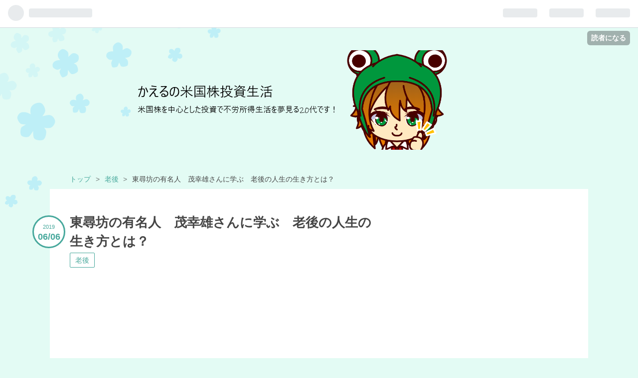

--- FILE ---
content_type: text/html; charset=utf-8
request_url: https://www.kerokerokero.work/entry/2019/06/06/215518
body_size: 14517
content:
<!DOCTYPE html>
<html
  lang="ja"

data-admin-domain="//blog.hatena.ne.jp"
data-admin-origin="https://blog.hatena.ne.jp"
data-author="syuichix"
data-avail-langs="ja en"
data-blog="syuichix.hatenablog.com"
data-blog-host="syuichix.hatenablog.com"
data-blog-is-public="1"
data-blog-name="かえるの米国株投資生活"
data-blog-owner="syuichix"
data-blog-show-ads=""
data-blog-show-sleeping-ads=""
data-blog-uri="https://www.kerokerokero.work/"
data-blog-uuid="17391345971643750066"
data-blogs-uri-base="https://www.kerokerokero.work"
data-brand="pro"
data-data-layer="{&quot;hatenablog&quot;:{&quot;admin&quot;:{},&quot;analytics&quot;:{&quot;brand_property_id&quot;:&quot;&quot;,&quot;measurement_id&quot;:&quot;&quot;,&quot;non_sampling_property_id&quot;:&quot;&quot;,&quot;property_id&quot;:&quot;UA-129374958-1&quot;,&quot;separated_property_id&quot;:&quot;UA-29716941-18&quot;},&quot;blog&quot;:{&quot;blog_id&quot;:&quot;17391345971643750066&quot;,&quot;content_seems_japanese&quot;:&quot;true&quot;,&quot;disable_ads&quot;:&quot;custom_domain&quot;,&quot;enable_ads&quot;:&quot;false&quot;,&quot;enable_keyword_link&quot;:&quot;true&quot;,&quot;entry_show_footer_related_entries&quot;:&quot;true&quot;,&quot;force_pc_view&quot;:&quot;false&quot;,&quot;is_public&quot;:&quot;true&quot;,&quot;is_responsive_view&quot;:&quot;false&quot;,&quot;is_sleeping&quot;:&quot;true&quot;,&quot;lang&quot;:&quot;ja&quot;,&quot;name&quot;:&quot;\u304b\u3048\u308b\u306e\u7c73\u56fd\u682a\u6295\u8cc7\u751f\u6d3b&quot;,&quot;owner_name&quot;:&quot;syuichix&quot;,&quot;uri&quot;:&quot;https://www.kerokerokero.work/&quot;},&quot;brand&quot;:&quot;pro&quot;,&quot;page_id&quot;:&quot;entry&quot;,&quot;permalink_entry&quot;:{&quot;author_name&quot;:&quot;syuichix&quot;,&quot;categories&quot;:&quot;\u8001\u5f8c&quot;,&quot;character_count&quot;:1397,&quot;date&quot;:&quot;2019-06-06&quot;,&quot;entry_id&quot;:&quot;17680117127185988081&quot;,&quot;first_category&quot;:&quot;\u8001\u5f8c&quot;,&quot;hour&quot;:&quot;21&quot;,&quot;title&quot;:&quot;\u6771\u5c0b\u574a\u306e\u6709\u540d\u4eba\u3000\u8302\u5e78\u96c4\u3055\u3093\u306b\u5b66\u3076\u3000\u8001\u5f8c\u306e\u4eba\u751f\u306e\u751f\u304d\u65b9\u3068\u306f\uff1f&quot;,&quot;uri&quot;:&quot;https://www.kerokerokero.work/entry/2019/06/06/215518&quot;},&quot;pro&quot;:&quot;pro&quot;,&quot;router_type&quot;:&quot;blogs&quot;}}"
data-device="pc"
data-dont-recommend-pro="false"
data-global-domain="https://hatena.blog"
data-globalheader-color="b"
data-globalheader-type="pc"
data-has-touch-view="1"
data-help-url="https://help.hatenablog.com"
data-page="entry"
data-parts-domain="https://hatenablog-parts.com"
data-plus-available="1"
data-pro="true"
data-router-type="blogs"
data-sentry-dsn="https://03a33e4781a24cf2885099fed222b56d@sentry.io/1195218"
data-sentry-environment="production"
data-sentry-sample-rate="0.1"
data-static-domain="https://cdn.blog.st-hatena.com"
data-version="eb858d677b6f9ea2eeb6a32d6d15a3"




  data-initial-state="{}"

  >
  <head prefix="og: http://ogp.me/ns# fb: http://ogp.me/ns/fb# article: http://ogp.me/ns/article#">

  

  
  <meta name="viewport" content="width=device-width, initial-scale=1.0" />


  


  

  <meta name="robots" content="max-image-preview:large" />


  <meta charset="utf-8"/>
  <meta http-equiv="X-UA-Compatible" content="IE=7; IE=9; IE=10; IE=11" />
  <title>東尋坊の有名人　茂幸雄さんに学ぶ　老後の人生の生き方とは？ - かえるの米国株投資生活</title>

  
  <link rel="canonical" href="https://www.kerokerokero.work/entry/2019/06/06/215518"/>



  

<meta itemprop="name" content="東尋坊の有名人　茂幸雄さんに学ぶ　老後の人生の生き方とは？ - かえるの米国株投資生活"/>

  <meta itemprop="image" content="https://cdn.image.st-hatena.com/image/scale/d0594d7da769dfd8feaf5affae4f088d7c7731e0/backend=imagemagick;version=1;width=1300/https%3A%2F%2Fcdn-ak.f.st-hatena.com%2Fimages%2Ffotolife%2Fs%2Fsyuichix%2F20190606%2F20190606215301.jpg"/>


  <meta property="og:title" content="東尋坊の有名人　茂幸雄さんに学ぶ　老後の人生の生き方とは？ - かえるの米国株投資生活"/>
<meta property="og:type" content="article"/>
  <meta property="og:url" content="https://www.kerokerokero.work/entry/2019/06/06/215518"/>

  <meta property="og:image" content="https://cdn.image.st-hatena.com/image/scale/d0594d7da769dfd8feaf5affae4f088d7c7731e0/backend=imagemagick;version=1;width=1300/https%3A%2F%2Fcdn-ak.f.st-hatena.com%2Fimages%2Ffotolife%2Fs%2Fsyuichix%2F20190606%2F20190606215301.jpg"/>

<meta property="og:image:alt" content="東尋坊の有名人　茂幸雄さんに学ぶ　老後の人生の生き方とは？ - かえるの米国株投資生活"/>
    <meta property="og:description" content="皆さんお疲れ様です。かえるです🐸 今日はお金の話ではなく、 老後の人生何をするか？どう生きていくか？ 私がこうなりたいと思える方をご紹介していきたいと思います。 私の目標は経済的に自由となり、自分の時間を増やすことです。ですが、自分の時間を増やした後何をするか？どう生きるか？が重要であると思うのです。 折角リタイヤできたとしても、毎日ゴロゴロとYouTubeやテレビだけを見て無駄に過ごしていては悲しいですね。 そこで本日は、日本でも有数な自殺スポットで自殺防止に尽力されている茂幸雄さんの活動をご紹介し、老後・リタイヤ後の人生の生き方を学べればと思います。 toujinbou4194.com 早…" />
<meta property="og:site_name" content="かえるの米国株投資生活"/>

  <meta property="article:published_time" content="2019-06-06T12:55:18Z" />

    <meta property="article:tag" content="老後" />
      <meta name="twitter:card"  content="summary_large_image" />
    <meta name="twitter:image" content="https://cdn.image.st-hatena.com/image/scale/d0594d7da769dfd8feaf5affae4f088d7c7731e0/backend=imagemagick;version=1;width=1300/https%3A%2F%2Fcdn-ak.f.st-hatena.com%2Fimages%2Ffotolife%2Fs%2Fsyuichix%2F20190606%2F20190606215301.jpg" />  <meta name="twitter:title" content="東尋坊の有名人　茂幸雄さんに学ぶ　老後の人生の生き方とは？ - かえるの米国株投資生活" />    <meta name="twitter:description" content="皆さんお疲れ様です。かえるです🐸 今日はお金の話ではなく、 老後の人生何をするか？どう生きていくか？ 私がこうなりたいと思える方をご紹介していきたいと思います。 私の目標は経済的に自由となり、自分の時間を増やすことです。ですが、自分の時間を増やした後何をするか？どう生きるか？が重要であると思うのです。 折角リタイヤでき…" />  <meta name="twitter:app:name:iphone" content="はてなブログアプリ" />
  <meta name="twitter:app:id:iphone" content="583299321" />
  <meta name="twitter:app:url:iphone" content="hatenablog:///open?uri=https%3A%2F%2Fwww.kerokerokero.work%2Fentry%2F2019%2F06%2F06%2F215518" />  <meta name="twitter:site" content="@kerokerokaeru88" />
  
    <meta name="description" content="皆さんお疲れ様です。かえるです🐸 今日はお金の話ではなく、 老後の人生何をするか？どう生きていくか？ 私がこうなりたいと思える方をご紹介していきたいと思います。 私の目標は経済的に自由となり、自分の時間を増やすことです。ですが、自分の時間を増やした後何をするか？どう生きるか？が重要であると思うのです。 折角リタイヤできたとしても、毎日ゴロゴロとYouTubeやテレビだけを見て無駄に過ごしていては悲しいですね。 そこで本日は、日本でも有数な自殺スポットで自殺防止に尽力されている茂幸雄さんの活動をご紹介し、老後・リタイヤ後の人生の生き方を学べればと思います。 toujinbou4194.com 早…" />
    <meta name="google-site-verification" content="t12e_9Nk3YQFQQtYw73ScTxGBgDQD-k5NA4iG8KRh7o" />
    <meta name="keywords" content="米国株投資　投資生活　長期投資　株　投資　音楽　洋楽　おすすめ　20代　老後　仮想通貨" />
    <meta name="msvalidate.01" content="19FA8EE0A46A85ED78E76A943B8B81E7" />


  
<script
  id="embed-gtm-data-layer-loader"
  data-data-layer-page-specific="{&quot;hatenablog&quot;:{&quot;blogs_permalink&quot;:{&quot;entry_afc_issued&quot;:&quot;false&quot;,&quot;has_related_entries_with_elasticsearch&quot;:&quot;true&quot;,&quot;is_blog_sleeping&quot;:&quot;true&quot;,&quot;blog_afc_issued&quot;:&quot;false&quot;,&quot;is_author_pro&quot;:&quot;true&quot;}}}"
>
(function() {
  function loadDataLayer(elem, attrName) {
    if (!elem) { return {}; }
    var json = elem.getAttribute(attrName);
    if (!json) { return {}; }
    return JSON.parse(json);
  }

  var globalVariables = loadDataLayer(
    document.documentElement,
    'data-data-layer'
  );
  var pageSpecificVariables = loadDataLayer(
    document.getElementById('embed-gtm-data-layer-loader'),
    'data-data-layer-page-specific'
  );

  var variables = [globalVariables, pageSpecificVariables];

  if (!window.dataLayer) {
    window.dataLayer = [];
  }

  for (var i = 0; i < variables.length; i++) {
    window.dataLayer.push(variables[i]);
  }
})();
</script>

<!-- Google Tag Manager -->
<script>(function(w,d,s,l,i){w[l]=w[l]||[];w[l].push({'gtm.start':
new Date().getTime(),event:'gtm.js'});var f=d.getElementsByTagName(s)[0],
j=d.createElement(s),dl=l!='dataLayer'?'&l='+l:'';j.async=true;j.src=
'https://www.googletagmanager.com/gtm.js?id='+i+dl;f.parentNode.insertBefore(j,f);
})(window,document,'script','dataLayer','GTM-P4CXTW');</script>
<!-- End Google Tag Manager -->











  <link rel="shortcut icon" href="https://www.kerokerokero.work/icon/favicon">
<link rel="apple-touch-icon" href="https://www.kerokerokero.work/icon/touch">
<link rel="icon" sizes="192x192" href="https://www.kerokerokero.work/icon/link">

  

<link rel="alternate" type="application/atom+xml" title="Atom" href="https://www.kerokerokero.work/feed"/>
<link rel="alternate" type="application/rss+xml" title="RSS2.0" href="https://www.kerokerokero.work/rss"/>

  <link rel="alternate" type="application/json+oembed" href="https://hatena.blog/oembed?url=https%3A%2F%2Fwww.kerokerokero.work%2Fentry%2F2019%2F06%2F06%2F215518&amp;format=json" title="oEmbed Profile of 東尋坊の有名人　茂幸雄さんに学ぶ　老後の人生の生き方とは？"/>
<link rel="alternate" type="text/xml+oembed" href="https://hatena.blog/oembed?url=https%3A%2F%2Fwww.kerokerokero.work%2Fentry%2F2019%2F06%2F06%2F215518&amp;format=xml" title="oEmbed Profile of 東尋坊の有名人　茂幸雄さんに学ぶ　老後の人生の生き方とは？"/>
  
  <link rel="author" href="http://www.hatena.ne.jp/syuichix/">

  

  
      <link rel="preload" href="https://cdn-ak.f.st-hatena.com/images/fotolife/s/syuichix/20190317/20190317172959.png" as="image"/>
      <link rel="preload" href="https://cdn-ak.f.st-hatena.com/images/fotolife/s/syuichix/20190606/20190606215301.jpg" as="image"/>


  
    
<link rel="stylesheet" type="text/css" href="https://cdn.blog.st-hatena.com/css/blog.css?version=eb858d677b6f9ea2eeb6a32d6d15a3"/>

    
  <link rel="stylesheet" type="text/css" href="https://usercss.blog.st-hatena.com/blog_style/17391345971643750066/ae7f47fc4dfc6d3da0ca1b5ea302177952680acd"/>
  
  

  

  
<script> </script>

  
<style>
  div#google_afc_user,
  div.google-afc-user-container,
  div.google_afc_image,
  div.google_afc_blocklink {
      display: block !important;
  }
</style>


  

  
    <script type="application/ld+json">{"@context":"http://schema.org","@type":"Article","dateModified":"2019-06-06T21:55:18+09:00","datePublished":"2019-06-06T21:55:18+09:00","description":"皆さんお疲れ様です。かえるです🐸 今日はお金の話ではなく、 老後の人生何をするか？どう生きていくか？ 私がこうなりたいと思える方をご紹介していきたいと思います。 私の目標は経済的に自由となり、自分の時間を増やすことです。ですが、自分の時間を増やした後何をするか？どう生きるか？が重要であると思うのです。 折角リタイヤできたとしても、毎日ゴロゴロとYouTubeやテレビだけを見て無駄に過ごしていては悲しいですね。 そこで本日は、日本でも有数な自殺スポットで自殺防止に尽力されている茂幸雄さんの活動をご紹介し、老後・リタイヤ後の人生の生き方を学べればと思います。 toujinbou4194.com 早…","headline":"東尋坊の有名人 茂幸雄さんに学ぶ 老後の人生の生き方とは？","image":["https://cdn-ak.f.st-hatena.com/images/fotolife/s/syuichix/20190606/20190606215301.jpg"],"mainEntityOfPage":{"@id":"https://www.kerokerokero.work/entry/2019/06/06/215518","@type":"WebPage"}}</script>

  

  <script async src="//pagead2.googlesyndication.com/pagead/js/adsbygoogle.js"></script>
<script>
     (adsbygoogle = window.adsbygoogle || []).push({
          google_ad_client: "ca-pub-1943166358854117",
          enable_page_level_ads: true
     });
</script>

  

</head>

  <body class="page-entry header-image-only enable-top-editarea enable-bottom-editarea category-老後 globalheader-ng-enabled">
    

<div id="globalheader-container"
  data-brand="hatenablog"
  
  >
  <iframe id="globalheader" height="37" frameborder="0" allowTransparency="true"></iframe>
</div>


  
  
  
    <nav class="
      blog-controlls
      
    ">
      <div class="blog-controlls-blog-icon">
        <a href="https://www.kerokerokero.work/">
          <img src="https://cdn.image.st-hatena.com/image/square/13b7c854a1e1726c76e4c9290c7d08c55c058005/backend=imagemagick;height=128;version=1;width=128/https%3A%2F%2Fcdn.user.blog.st-hatena.com%2Fblog_custom_icon%2F152769529%2F1552807095361504" alt="かえるの米国株投資生活"/>
        </a>
      </div>
      <div class="blog-controlls-title">
        <a href="https://www.kerokerokero.work/">かえるの米国株投資生活</a>
      </div>
      <a href="https://blog.hatena.ne.jp/syuichix/syuichix.hatenablog.com/subscribe?utm_medium=button&amp;utm_source=blogs_topright_button&amp;utm_campaign=subscribe_blog" class="blog-controlls-subscribe-btn test-blog-header-controlls-subscribe">
        読者になる
      </a>
    </nav>
  

  <div id="container">
    <div id="container-inner">
      <header id="blog-title" data-brand="hatenablog">
  <div id="blog-title-inner" style="background-image: url('https://cdn-ak.f.st-hatena.com/images/fotolife/s/syuichix/20190317/20190317172959.png'); background-position: center -154px;">
    <div id="blog-title-content">
      <h1 id="title"><a href="https://www.kerokerokero.work/">かえるの米国株投資生活</a></h1>
      
        <h2 id="blog-description">米国株を中心とした投資で不労所得生活を夢見るサラリーマンです！</h2>
      
    </div>
  </div>
</header>

      
  <div id="top-editarea">
    <script async src="//pagead2.googlesyndication.com/pagead/js/adsbygoogle.js"></script>
<script>
     (adsbygoogle = window.adsbygoogle || []).push({
          google_ad_client: "ca-pub-1943166358854117",
          enable_page_level_ads: true
     });
</script>
  </div>


      
          <div id="top-box">
    <div class="breadcrumb" data-test-id="breadcrumb">
      <div class="breadcrumb-inner">
        <a class="breadcrumb-link" href="https://www.kerokerokero.work/"><span>トップ</span></a>          <span class="breadcrumb-gt">&gt;</span>          <span class="breadcrumb-child">            <a class="breadcrumb-child-link" href="https://www.kerokerokero.work/archive/category/%E8%80%81%E5%BE%8C"><span>老後</span></a>          </span>            <span class="breadcrumb-gt">&gt;</span>          <span class="breadcrumb-child">            <span>東尋坊の有名人　茂幸雄さんに学ぶ　老後の人生の生き方とは？</span>          </span>      </div>
    </div>
  </div>
  <script type="application/ld+json" class="test-breadcrumb-json-ld">
    {"@type":"BreadcrumbList","itemListElement":[{"@type":"ListItem","position":1,"item":{"@id":"https://www.kerokerokero.work/","name":"トップ"}},{"item":{"name":"老後","@id":"https://www.kerokerokero.work/archive/category/%E8%80%81%E5%BE%8C"},"position":2,"@type":"ListItem"}],"@context":"http://schema.org"}
  </script>
      
      




<div id="content" class="hfeed"
  
  >
  <div id="content-inner">
    <div id="wrapper">
      <div id="main">
        <div id="main-inner">
          

          



          
  
  <!-- google_ad_section_start -->
  <!-- rakuten_ad_target_begin -->
  
  
  

  

  
    
      
        <article class="entry hentry test-hentry js-entry-article date-first autopagerize_page_element chars-1600 words-100 mode-html entry-odd" id="entry-17680117127185988081" data-keyword-campaign="" data-uuid="17680117127185988081" data-publication-type="entry">
  <div class="entry-inner">
    <header class="entry-header">
  
    <div class="date entry-date first">
    <a href="https://www.kerokerokero.work/archive/2019/06/06" rel="nofollow">
      <time datetime="2019-06-06T12:55:18Z" title="2019-06-06T12:55:18Z">
        <span class="date-year">2019</span><span class="hyphen">-</span><span class="date-month">06</span><span class="hyphen">-</span><span class="date-day">06</span>
      </time>
    </a>
      </div>
  <h1 class="entry-title">
  <a href="https://www.kerokerokero.work/entry/2019/06/06/215518" class="entry-title-link bookmark">東尋坊の有名人　茂幸雄さんに学ぶ　老後の人生の生き方とは？</a>
</h1>

  
  

  <div class="entry-categories categories">
    
    <a href="https://www.kerokerokero.work/archive/category/%E8%80%81%E5%BE%8C" class="entry-category-link category-老後">老後</a>
    
  </div>


  
  <div class="customized-header">
    <div class="entry-header-html"><script async src="//pagead2.googlesyndication.com/pagead/js/adsbygoogle.js"></script>
<!-- ディスプレ２ -->
<ins class="adsbygoogle"
     style="display:block"
     data-ad-client="ca-pub-1943166358854117"
     data-ad-slot="8927700586"
     data-ad-format="auto"
     data-full-width-responsive="true"></ins>
<script>
(adsbygoogle = window.adsbygoogle || []).push({});
</script></div>
  </div>


  

</header>

    


    <div class="entry-content hatenablog-entry">
  
    <div>
<p><img class="hatena-fotolife" title="f:id:syuichix:20190606215301j:plain" src="https://cdn-ak.f.st-hatena.com/images/fotolife/s/syuichix/20190606/20190606215301.jpg" alt="f:id:syuichix:20190606215301j:plain" /></p>
</div>
<div><span style="background-color: #ffffff;">皆さんお疲れ様です。<br />かえるです🐸</span></div>
<div><span style="background-color: #ffffff;"><br />今日はお金の話ではなく、</span></div>
<div><span style="background-color: #ffffff;"><span style="font-size: 150%;"><strong><span style="color: #ff5252;">老後の人生何をするか？どう生きていくか？</span></strong></span></span></div>
<div><span style="background-color: #ffffff;"><br />私がこうなりたいと思える方をご紹介していきたいと思います。</span></div>
<div> </div>
<div><span style="background-color: #ffffff;">私の目標は経済的に自由となり、自分の時間を増やすことです。ですが、自分の時間を増やした後何をするか？どう生きるか？が重要であると思うのです。</span></div>
<div> </div>
<div>折角リタイヤできたとしても、毎日ゴロゴロと<a class="keyword" href="http://d.hatena.ne.jp/keyword/YouTube">YouTube</a>やテレビだけを見て無駄に過ごしていては悲しいですね。</div>
<div> </div>
<div><span style="background-color: #ffffff;">そこで本日は、日本でも有数な自殺スポットで自殺防止に尽力されている茂幸雄さんの活動をご紹介し、老後・リタイヤ後の人生の生き方を学べればと思います。</span></div>
<div>
<p><iframe class="embed-card embed-webcard" style="display: block; width: 100%; height: 155px; max-width: 500px; margin: 10px 0px;" title="ＮＰＯ法人心に響く文集・編集局" src="https://hatenablog-parts.com/embed?url=http%3A%2F%2Ftoujinbou4194.com%2F" frameborder="0" scrolling="no"></iframe><cite class="hatena-citation"><a href="http://toujinbou4194.com/">toujinbou4194.com</a></cite></p>
<p> </p>
</div>
<div><span style="background-color: #ffffff;">早速ですが、皆様は<a class="keyword" href="http://d.hatena.ne.jp/keyword/%C5%EC%BF%D2%CB%B7">東尋坊</a>という場所をご存知でしょうか？</span></div>
<div><span style="background-color: #ffffff;"><a class="keyword" href="http://d.hatena.ne.jp/keyword/%CA%A1%B0%E6%B8%A9">福井県</a>にある、有名なスポットです。</span></div>
<div><span style="background-color: #ffffff;"><br />自らの命を絶つために年間でたくさんの人が訪れ、行動に移してしまうそうです。</span><span style="background-color: #ffffff;">ここ近年では、件数も減りまだ落ち着いているそうですが、まだまだ多いそうです。</span></div>
<div> </div>
<div><span style="background-color: #ffffff;">この茂さんが<a class="keyword" href="http://d.hatena.ne.jp/keyword/%C5%EC%BF%D2%CB%B7">東尋坊</a>で防止の活動を始めたきっかけが、意を決して行動を結果死ねない人の悲惨の人生をみたからと言います。</span></div>
<div> </div>
<div><span style="background-color: #ffffff;">どういうことかというと、<a class="keyword" href="http://d.hatena.ne.jp/keyword/%C5%EC%BF%D2%CB%B7">東尋坊</a>は断崖絶壁ですが、高さは25mしかありません。<br />25mしかないと約3割の方が幸いなことに助かる事が出来てしまうのです。</span><span style="background-color: #ffffff;">助かったとしても、大けがをしてしまい、障害を負ってしまいより大変な人生を送っている</span><span style="background-color: #ffffff;">人を目の当たりにしたことが大きなきっかけだったそうです。</span></div>
<div> </div>
<div><span style="background-color: #ffffff;">勿論、命を助けられることが最重要でありますが、その制止を振り切り行動した方が<br />目的を達成できず、しかも、障害など今後の人生がより生きづらくなる姿を見たくなく、これ以上、そんな人を増やしたくないと語っています。</span></div>
<div> </div>
<div><span style="background-color: #ffffff;">茂さんはこうも語っています。<br /><strong><span style="color: #1464b3;">「悩んでいる人にこうしなさい、ああしなさい」「会社で悩んでいるならやめなさい」</span></strong><br /><strong><span style="color: #1464b3;">「借金で苦しんでいるなら自己破産しなさい」</span></strong>など極限まで悩んでいる人に行動を進めてもその行動をする力がないと言います。</span></div>
<div> </div>
<div><span style="background-color: #ffffff;">では、茂さんはどうするかというと、<br />悩んでいる方にその悩みを解決できるように同伴をするのです。<br />実際に<strong><span style="color: #1464b3;">「<a class="keyword" href="http://d.hatena.ne.jp/keyword/%A5%D1%A5%EF%A5%CF%A5%E9">パワハラ</a>で悩んでいる方と同伴し職場まで一緒に訪問し話をした」</span></strong><br /><strong><span style="color: #1464b3;">「いじめられている学生のために学校へ一緒事情を話した」</span></strong><strong><span style="color: #1464b3;">「わしがなんとかしてやる！」</span></strong>と悩んでいる方に語りかけ行動しているのです。</span></div>
<div> </div>
<div><span style="background-color: #ffffff;">合わせてこうも語っています。</span><span style="background-color: #ffffff;"><strong><span style="color: #1464b3;">「当事者の気持ちを理解し同じ目線に立って同じ歩幅で歩いて欲しい」</span></strong>と。</span></div>
<div><span style="background-color: #ffffff;"><br />悩んでいる方に対し、アド<a class="keyword" href="http://d.hatena.ne.jp/keyword/%A5%D0%A5%A4%A5%B9">バイス</a>をすること、言葉を投げかけるだけは簡単です。<br />ではなく、同じように悩みを共有し行動することで、<strong><span style="color: #ff5252;">人の人生を大きく変える事もできるのです。</span></strong></span><span style="background-color: #ffffff;">なかなか茂さんのように、リタイヤ後の姿とすることは難しいかも知れません。</span></div>
<div><span style="background-color: #ffffff;"><br />しかし、自身がこれまで培ってきたスキルと経験を生かして、地域の相談室などでボランティア活動をするのも良いかも知れませんね。</span></div>
<div> </div>
<div>困っている方の人生を変えることが出来るかも知れません。</div>
<div> </div>
<div> </div>
<div><span style="background-color: #ffffff;">アーリーリタイヤを目指している身としても、リタイヤ後何もしないでゴロゴロと<a class="keyword" href="http://d.hatena.ne.jp/keyword/YouTube">YouTube</a>やテレビを見ているだけの人生はつまらないです。</span></div>
<div> </div>
<div><span style="background-color: #ffffff;">何をするか？余った時間でどう生きるか？<br />自分が老人になった際に、こんな風に生きてきて良かったといえるような人生にして<br />生きていきたいものです。</span></div>
<div> </div>
<div> </div>
<div><span style="background-color: #ffffff;">では、引き続きよろしくお願いいたします！</span></div>
<div> </div>
    
    




    

  
</div>

    
  <footer class="entry-footer">
    
    <div class="entry-tags-wrapper">
  <div class="entry-tags">  </div>
</div>

    <p class="entry-footer-section track-inview-by-gtm" data-gtm-track-json="{&quot;area&quot;: &quot;finish_reading&quot;}">
  <span class="author vcard"><span class="fn" data-load-nickname="1" data-user-name="syuichix" >syuichix</span></span>
  <span class="entry-footer-time"><a href="https://www.kerokerokero.work/entry/2019/06/06/215518"><time data-relative datetime="2019-06-06T12:55:18Z" title="2019-06-06T12:55:18Z" class="updated">2019-06-06 21:55</time></a></span>
  
  
  
    <span class="
      entry-footer-subscribe
      
    " data-test-blog-controlls-subscribe>
      <a href="https://blog.hatena.ne.jp/syuichix/syuichix.hatenablog.com/subscribe?utm_campaign=subscribe_blog&amp;utm_source=blogs_entry_footer&amp;utm_medium=button">
        読者になる
      </a>
    </span>
  
</p>

    
  <div
    class="hatena-star-container"
    data-hatena-star-container
    data-hatena-star-url="https://www.kerokerokero.work/entry/2019/06/06/215518"
    data-hatena-star-title="東尋坊の有名人　茂幸雄さんに学ぶ　老後の人生の生き方とは？"
    data-hatena-star-variant="profile-icon"
    data-hatena-star-profile-url-template="https://blog.hatena.ne.jp/{username}/"
  ></div>


    
<div class="social-buttons">
  
  
    <div class="social-button-item">
      <a href="https://b.hatena.ne.jp/entry/s/www.kerokerokero.work/entry/2019/06/06/215518" class="hatena-bookmark-button" data-hatena-bookmark-url="https://www.kerokerokero.work/entry/2019/06/06/215518" data-hatena-bookmark-layout="vertical-balloon" data-hatena-bookmark-lang="ja" title="この記事をはてなブックマークに追加"><img src="https://b.st-hatena.com/images/entry-button/button-only.gif" alt="この記事をはてなブックマークに追加" width="20" height="20" style="border: none;" /></a>
    </div>
  
  
    <div class="social-button-item">
      <div class="fb-share-button" data-layout="box_count" data-href="https://www.kerokerokero.work/entry/2019/06/06/215518"></div>
    </div>
  
  
    
    
    <div class="social-button-item">
      <a
          class="entry-share-button entry-share-button-twitter test-share-button-twitter"
          href="https://x.com/intent/tweet?text=%E6%9D%B1%E5%B0%8B%E5%9D%8A%E3%81%AE%E6%9C%89%E5%90%8D%E4%BA%BA%E3%80%80%E8%8C%82%E5%B9%B8%E9%9B%84%E3%81%95%E3%82%93%E3%81%AB%E5%AD%A6%E3%81%B6%E3%80%80%E8%80%81%E5%BE%8C%E3%81%AE%E4%BA%BA%E7%94%9F%E3%81%AE%E7%94%9F%E3%81%8D%E6%96%B9%E3%81%A8%E3%81%AF%EF%BC%9F+-+%E3%81%8B%E3%81%88%E3%82%8B%E3%81%AE%E7%B1%B3%E5%9B%BD%E6%A0%AA%E6%8A%95%E8%B3%87%E7%94%9F%E6%B4%BB&amp;url=https%3A%2F%2Fwww.kerokerokero.work%2Fentry%2F2019%2F06%2F06%2F215518"
          title="X（Twitter）で投稿する"
        ></a>
    </div>
  
  
    <div class="social-button-item">
      
      <a href="http://www.tumblr.com/share" data-hatenablog-tumblr-share-button data-share-url="https://www.kerokerokero.work/entry/2019/06/06/215518" data-share-title="東尋坊の有名人　茂幸雄さんに学ぶ　老後の人生の生き方とは？ - かえるの米国株投資生活" title="Share on Tumblr" style="display:inline-block; text-indent:-9999px; overflow:hidden; width:81px; height:20px; background:url('https://platform.tumblr.com/v1/share_1.png') top left no-repeat transparent; vertical-align: top;">Share on Tumblr</a>
    </div>
  
  
    <span>
      <div class="line-it-button" style="display: none;" data-type="share-e" data-lang="ja" ></div>
      <script src="//scdn.line-apps.com/n/line_it/thirdparty/loader.min.js" async="async" defer="defer" ></script>
    </span>
  
  
  
  
</div>

    

    <div class="customized-footer">
      
  <iframe class="hatena-bookmark-comment-iframe" data-src="https://www.kerokerokero.work/iframe/hatena_bookmark_comment?canonical_uri=https%3A%2F%2Fwww.kerokerokero.work%2Fentry%2F2019%2F06%2F06%2F215518" frameborder="0" scrolling="no" style="border: none; width: 100%;">
  </iframe>


        

          <div class="entry-footer-modules" id="entry-footer-secondary-modules">      
<div class="hatena-module hatena-module-related-entries" >
      
  <!-- Hatena-Epic-has-related-entries-with-elasticsearch:true -->
  <div class="hatena-module-title">
    関連記事
  </div>
  <div class="hatena-module-body">
    <ul class="related-entries hatena-urllist urllist-with-thumbnails">
  
  
    
    <li class="urllist-item related-entries-item">
      <div class="urllist-item-inner related-entries-item-inner">
        
          
                      <a class="urllist-image-link related-entries-image-link" href="https://www.kerokerokero.work/entry/2020/12/20/174109">
  <img alt="逃げるための転職はして良い！が何故転職をしたいのか？その失敗をきちんと理解しよう" src="https://cdn.image.st-hatena.com/image/square/bedf5c54678db3db6b7eb58c971a0e6a9bdeda53/backend=imagemagick;height=100;version=1;width=100/https%3A%2F%2Fcdn-ak.f.st-hatena.com%2Fimages%2Ffotolife%2Fs%2Fsyuichix%2F20201220%2F20201220173124.jpg" class="urllist-image related-entries-image" title="逃げるための転職はして良い！が何故転職をしたいのか？その失敗をきちんと理解しよう" width="100" height="100" loading="lazy">
</a>
            <div class="urllist-date-link related-entries-date-link">
  <a href="https://www.kerokerokero.work/archive/2020/12/20" rel="nofollow">
    <time datetime="2020-12-20T08:41:09Z" title="2020年12月20日">
      2020-12-20
    </time>
  </a>
</div>

          <a href="https://www.kerokerokero.work/entry/2020/12/20/174109" class="urllist-title-link related-entries-title-link  urllist-title related-entries-title">逃げるための転職はして良い！が何故転職をしたいのか？その失敗をきちんと理解しよう</a>




          
          

                      <div class="urllist-entry-body related-entries-entry-body">皆様お疲れ様です。かえるです 皆さんは現職が嫌で逃げたくて転…</div>
      </div>
    </li>
  
    
    <li class="urllist-item related-entries-item">
      <div class="urllist-item-inner related-entries-item-inner">
        
          
                      <a class="urllist-image-link related-entries-image-link" href="https://www.kerokerokero.work/entry/2019/06/28/225719">
  <img alt="【VYM】配当金頂きました！ 2019年6月 " src="https://cdn.image.st-hatena.com/image/square/41e510b8aba5f3e989f44990a045b08e35df7494/backend=imagemagick;height=100;version=1;width=100/https%3A%2F%2Fcdn-ak.f.st-hatena.com%2Fimages%2Ffotolife%2Fs%2Fsyuichix%2F20190628%2F20190628225509.jpg" class="urllist-image related-entries-image" title="【VYM】配当金頂きました！ 2019年6月 " width="100" height="100" loading="lazy">
</a>
            <div class="urllist-date-link related-entries-date-link">
  <a href="https://www.kerokerokero.work/archive/2019/06/28" rel="nofollow">
    <time datetime="2019-06-28T13:57:19Z" title="2019年6月28日">
      2019-06-28
    </time>
  </a>
</div>

          <a href="https://www.kerokerokero.work/entry/2019/06/28/225719" class="urllist-title-link related-entries-title-link  urllist-title related-entries-title">【VYM】配当金頂きました！ 2019年6月 </a>




          
          

                      <div class="urllist-entry-body related-entries-entry-body">高配当ETF 【VYM】配当金報告 2019年6月 かえるです VYMから配…</div>
      </div>
    </li>
  
    
    <li class="urllist-item related-entries-item">
      <div class="urllist-item-inner related-entries-item-inner">
        
          
                      <a class="urllist-image-link related-entries-image-link" href="https://www.kerokerokero.work/entry/2019/06/07/231258">
  <img alt="20代向け人生の攻略法　今後の人生を効率よく生きていく秘訣とその方法とは？" src="https://cdn.image.st-hatena.com/image/square/549db71f9469e66b574ef453fb4c35c034db8b8c/backend=imagemagick;height=100;version=1;width=100/https%3A%2F%2Fcdn-ak.f.st-hatena.com%2Fimages%2Ffotolife%2Fs%2Fsyuichix%2F20190607%2F20190607231100.jpg" class="urllist-image related-entries-image" title="20代向け人生の攻略法　今後の人生を効率よく生きていく秘訣とその方法とは？" width="100" height="100" loading="lazy">
</a>
            <div class="urllist-date-link related-entries-date-link">
  <a href="https://www.kerokerokero.work/archive/2019/06/07" rel="nofollow">
    <time datetime="2019-06-07T14:12:58Z" title="2019年6月7日">
      2019-06-07
    </time>
  </a>
</div>

          <a href="https://www.kerokerokero.work/entry/2019/06/07/231258" class="urllist-title-link related-entries-title-link  urllist-title related-entries-title">20代向け人生の攻略法 今後の人生を効率よく生きていく秘訣とその方法とは？</a>




          
          

                      <div class="urllist-entry-body related-entries-entry-body">皆さんお疲れ様です。かえるです 本日の結論、組織や人に依存せ…</div>
      </div>
    </li>
  
    
    <li class="urllist-item related-entries-item">
      <div class="urllist-item-inner related-entries-item-inner">
        
          
                      <a class="urllist-image-link related-entries-image-link" href="https://www.kerokerokero.work/entry/2019/05/22/215849">
  <img alt="老後のための貯蓄は意味がない！　貯蓄よりも投資をすべきその理由とは？" src="https://cdn.image.st-hatena.com/image/square/1c390c9d7de4fe902f51923776a50e2b1af3e898/backend=imagemagick;height=100;version=1;width=100/https%3A%2F%2Fcdn-ak.f.st-hatena.com%2Fimages%2Ffotolife%2Fs%2Fsyuichix%2F20190522%2F20190522215825.jpg" class="urllist-image related-entries-image" title="老後のための貯蓄は意味がない！　貯蓄よりも投資をすべきその理由とは？" width="100" height="100" loading="lazy">
</a>
            <div class="urllist-date-link related-entries-date-link">
  <a href="https://www.kerokerokero.work/archive/2019/05/22" rel="nofollow">
    <time datetime="2019-05-22T12:58:49Z" title="2019年5月22日">
      2019-05-22
    </time>
  </a>
</div>

          <a href="https://www.kerokerokero.work/entry/2019/05/22/215849" class="urllist-title-link related-entries-title-link  urllist-title related-entries-title">老後のための貯蓄は意味がない！ 貯蓄よりも投資をすべきその理由とは？</a>




          
          

                      <div class="urllist-entry-body related-entries-entry-body">皆様お疲れ様です。かえるです 本日の結論は、老後資金の為の貯…</div>
      </div>
    </li>
  
    
    <li class="urllist-item related-entries-item">
      <div class="urllist-item-inner related-entries-item-inner">
        
          
                      <a class="urllist-image-link related-entries-image-link" href="https://www.kerokerokero.work/entry/2019/04/28/110706">
  <img alt="目標達成の秘訣は72時間の法則　72時間以内に目標に向け行動すればきっと達成できる" src="https://cdn.image.st-hatena.com/image/square/ae1600931bf1e8ff77a0b75bc76adc4daa7f7a6a/backend=imagemagick;height=100;version=1;width=100/https%3A%2F%2Fcdn-ak.f.st-hatena.com%2Fimages%2Ffotolife%2Fs%2Fsyuichix%2F20190428%2F20190428110331.jpg" class="urllist-image related-entries-image" title="目標達成の秘訣は72時間の法則　72時間以内に目標に向け行動すればきっと達成できる" width="100" height="100" loading="lazy">
</a>
            <div class="urllist-date-link related-entries-date-link">
  <a href="https://www.kerokerokero.work/archive/2019/04/28" rel="nofollow">
    <time datetime="2019-04-28T02:07:06Z" title="2019年4月28日">
      2019-04-28
    </time>
  </a>
</div>

          <a href="https://www.kerokerokero.work/entry/2019/04/28/110706" class="urllist-title-link related-entries-title-link  urllist-title related-entries-title">目標達成の秘訣は72時間の法則 72時間以内に目標に向け行動すればきっと達成できる</a>




          
          

                      <div class="urllist-entry-body related-entries-entry-body">皆様お疲れ様です。かえるです 早速結論から、 目標を決めたな…</div>
      </div>
    </li>
  
</ul>

  </div>
</div>
  </div>
        
  <div class="entry-footer-html"><script async src="//pagead2.googlesyndication.com/pagead/js/adsbygoogle.js"></script>
<!-- リンク広告 -->
<ins class="adsbygoogle"
     style="display:block"
     data-ad-client="ca-pub-1943166358854117"
     data-ad-slot="6924230061"
     data-ad-format="link"
     data-full-width-responsive="true"></ins>
<script>
(adsbygoogle = window.adsbygoogle || []).push({});
</script></div>


      
    </div>
    
  <div class="comment-box js-comment-box">
    
    <ul class="comment js-comment">
      <li class="read-more-comments" style="display: none;"><a>もっと読む</a></li>
    </ul>
    
      <a class="leave-comment-title js-leave-comment-title">コメントを書く</a>
    
  </div>

  </footer>

  </div>
</article>

      
      
    
  

  
  <!-- rakuten_ad_target_end -->
  <!-- google_ad_section_end -->
  
  
  
  <div class="pager pager-permalink permalink">
    
      
      <span class="pager-prev">
        <a href="https://www.kerokerokero.work/entry/2019/06/07/231258" rel="prev">
          <span class="pager-arrow">&laquo; </span>
          20代向け人生の攻略法　今後の人生を効率…
        </a>
      </span>
    
    
      
      <span class="pager-next">
        <a href="https://www.kerokerokero.work/entry/2019/06/05/203135" rel="next">
          女性必見！　結婚後の財布は夫婦で別々に…
          <span class="pager-arrow"> &raquo;</span>
        </a>
      </span>
    
  </div>


  



        </div>
      </div>

      <aside id="box1">
  <div id="box1-inner">
  </div>
</aside>

    </div><!-- #wrapper -->

    
<aside id="box2">
  
  <div id="box2-inner">
    
      
<div class="hatena-module hatena-module-html">
  <div class="hatena-module-body">
    <script async src="//pagead2.googlesyndication.com/pagead/js/adsbygoogle.js"></script>
<!-- -->
<ins class="adsbygoogle"
     style="display:inline-block;width:336px;height:280px"
     data-ad-client="ca-pub-1943166358854117"
     data-ad-slot="5867612346"></ins>
<script>
(adsbygoogle = window.adsbygoogle || []).push({});
</script>
  </div>
</div>

    
      

<div class="hatena-module hatena-module-profile">
  <div class="hatena-module-title">
    プロフィール
  </div>
  <div class="hatena-module-body">
    
    <a href="https://www.kerokerokero.work/about" class="profile-icon-link">
      <img src="https://cdn.profile-image.st-hatena.com/users/syuichix/profile.png?1552807010"
      alt="id:syuichix" class="profile-icon" />
    </a>
    

    

    
      <div class="profile-activities">
      
        最終更新:
        <time datetime="2023-09-10T03:58:41Z" data-relative data-epoch="1694318321000" class="updated">2023-09-10 12:58</time>
      
    </div>
    

    
    <div class="profile-description">
      <p>関東在住20代。なんの特徴もないごぐごく普通のサラリーマンです。米国株を中心とした投資で年間配当金240万円を獲得します！</p>

    </div>
    

    
      <div class="hatena-follow-button-box btn-subscribe js-hatena-follow-button-box"
  
  >

  <a href="#" class="hatena-follow-button js-hatena-follow-button">
    <span class="subscribing">
      <span class="foreground">読者です</span>
      <span class="background">読者をやめる</span>
    </span>
    <span class="unsubscribing" data-track-name="profile-widget-subscribe-button" data-track-once>
      <span class="foreground">読者になる</span>
      <span class="background">読者になる</span>
    </span>
  </a>
  <div class="subscription-count-box js-subscription-count-box">
    <i></i>
    <u></u>
    <span class="subscription-count js-subscription-count">
    </span>
  </div>
</div>

    

    
      <div class="hatena-follow-button-box">
        <a href="https://twitter.com/kerokerokaeru88" title="X（Twitter）アカウント" class="btn-twitter" data-lang="ja">
          <img src="https://cdn.blog.st-hatena.com/images/theme/plofile-socialize-x.svg?version=eb858d677b6f9ea2eeb6a32d6d15a3" alt="X">
          <span>
            @kerokerokaeru88をフォロー
          </span>
        </a>
      </div>
    

    <div class="profile-about">
      <a href="https://www.kerokerokero.work/about">このブログについて</a>
    </div>

  </div>
</div>

    
      <div class="hatena-module hatena-module-recent-entries ">
  <div class="hatena-module-title">
    <a href="https://www.kerokerokero.work/archive">
      最新記事
    </a>
  </div>
  <div class="hatena-module-body">
    <ul class="recent-entries hatena-urllist ">
  
  
    
    <li class="urllist-item recent-entries-item">
      <div class="urllist-item-inner recent-entries-item-inner">
        
          
          
          <a href="https://www.kerokerokero.work/entry/2023/09/10/125841" class="urllist-title-link recent-entries-title-link  urllist-title recent-entries-title">資産1000万円を達成　かえるが実践した方法と変化は？</a>




          
          

                </div>
    </li>
  
    
    <li class="urllist-item recent-entries-item">
      <div class="urllist-item-inner recent-entries-item-inner">
        
          
          
          <a href="https://www.kerokerokero.work/entry/2023/01/01/174656" class="urllist-title-link recent-entries-title-link  urllist-title recent-entries-title">2022年12月　資産運用報告</a>




          
          

                </div>
    </li>
  
    
    <li class="urllist-item recent-entries-item">
      <div class="urllist-item-inner recent-entries-item-inner">
        
          
          
          <a href="https://www.kerokerokero.work/entry/2022/08/13/153556" class="urllist-title-link recent-entries-title-link  urllist-title recent-entries-title">2022年8月　資産運用報告</a>




          
          

                </div>
    </li>
  
    
    <li class="urllist-item recent-entries-item">
      <div class="urllist-item-inner recent-entries-item-inner">
        
          
          
          <a href="https://www.kerokerokero.work/entry/2021/12/31/190606" class="urllist-title-link recent-entries-title-link  urllist-title recent-entries-title">2021年12月 資産運用報告</a>




          
          

                </div>
    </li>
  
    
    <li class="urllist-item recent-entries-item">
      <div class="urllist-item-inner recent-entries-item-inner">
        
          
          
          <a href="https://www.kerokerokero.work/entry/2021/05/10/171259" class="urllist-title-link recent-entries-title-link  urllist-title recent-entries-title">2021年4月 資産運用報告</a>




          
          

                </div>
    </li>
  
</ul>

      </div>
</div>

    
      
<div class="hatena-module hatena-module-entries-access-ranking"
  data-count="10"
  data-source="access"
  data-enable_customize_format="0"
  data-display_entry_image_size_width="100"
  data-display_entry_image_size_height="100"

  data-display_entry_category="1"
  data-display_entry_image="1"
  data-display_entry_image_size_width="100"
  data-display_entry_image_size_height="100"
  data-display_entry_body_length="0"
  data-display_entry_date="1"
  data-display_entry_title_length="20"
  data-restrict_entry_title_length="0"
  data-display_bookmark_count="1"

>
  <div class="hatena-module-title">
    
      注目記事
    
  </div>
  <div class="hatena-module-body">
    
  </div>
</div>

    
      

<div class="hatena-module hatena-module-archive" data-archive-type="default" data-archive-url="https://www.kerokerokero.work/archive">
  <div class="hatena-module-title">
    <a href="https://www.kerokerokero.work/archive">月別アーカイブ</a>
  </div>
  <div class="hatena-module-body">
    
      
        <ul class="hatena-urllist">
          
            <li class="archive-module-year archive-module-year-hidden" data-year="2023">
              <div class="archive-module-button">
                <span class="archive-module-hide-button">▼</span>
                <span class="archive-module-show-button">▶</span>
              </div>
              <a href="https://www.kerokerokero.work/archive/2023" class="archive-module-year-title archive-module-year-2023">
                2023
              </a>
              <ul class="archive-module-months">
                
                  <li class="archive-module-month">
                    <a href="https://www.kerokerokero.work/archive/2023/09" class="archive-module-month-title archive-module-month-2023-9">
                      2023 / 9
                    </a>
                  </li>
                
                  <li class="archive-module-month">
                    <a href="https://www.kerokerokero.work/archive/2023/01" class="archive-module-month-title archive-module-month-2023-1">
                      2023 / 1
                    </a>
                  </li>
                
              </ul>
            </li>
          
            <li class="archive-module-year archive-module-year-hidden" data-year="2022">
              <div class="archive-module-button">
                <span class="archive-module-hide-button">▼</span>
                <span class="archive-module-show-button">▶</span>
              </div>
              <a href="https://www.kerokerokero.work/archive/2022" class="archive-module-year-title archive-module-year-2022">
                2022
              </a>
              <ul class="archive-module-months">
                
                  <li class="archive-module-month">
                    <a href="https://www.kerokerokero.work/archive/2022/08" class="archive-module-month-title archive-module-month-2022-8">
                      2022 / 8
                    </a>
                  </li>
                
              </ul>
            </li>
          
            <li class="archive-module-year archive-module-year-hidden" data-year="2021">
              <div class="archive-module-button">
                <span class="archive-module-hide-button">▼</span>
                <span class="archive-module-show-button">▶</span>
              </div>
              <a href="https://www.kerokerokero.work/archive/2021" class="archive-module-year-title archive-module-year-2021">
                2021
              </a>
              <ul class="archive-module-months">
                
                  <li class="archive-module-month">
                    <a href="https://www.kerokerokero.work/archive/2021/12" class="archive-module-month-title archive-module-month-2021-12">
                      2021 / 12
                    </a>
                  </li>
                
                  <li class="archive-module-month">
                    <a href="https://www.kerokerokero.work/archive/2021/05" class="archive-module-month-title archive-module-month-2021-5">
                      2021 / 5
                    </a>
                  </li>
                
                  <li class="archive-module-month">
                    <a href="https://www.kerokerokero.work/archive/2021/04" class="archive-module-month-title archive-module-month-2021-4">
                      2021 / 4
                    </a>
                  </li>
                
                  <li class="archive-module-month">
                    <a href="https://www.kerokerokero.work/archive/2021/02" class="archive-module-month-title archive-module-month-2021-2">
                      2021 / 2
                    </a>
                  </li>
                
                  <li class="archive-module-month">
                    <a href="https://www.kerokerokero.work/archive/2021/01" class="archive-module-month-title archive-module-month-2021-1">
                      2021 / 1
                    </a>
                  </li>
                
              </ul>
            </li>
          
            <li class="archive-module-year archive-module-year-hidden" data-year="2020">
              <div class="archive-module-button">
                <span class="archive-module-hide-button">▼</span>
                <span class="archive-module-show-button">▶</span>
              </div>
              <a href="https://www.kerokerokero.work/archive/2020" class="archive-module-year-title archive-module-year-2020">
                2020
              </a>
              <ul class="archive-module-months">
                
                  <li class="archive-module-month">
                    <a href="https://www.kerokerokero.work/archive/2020/12" class="archive-module-month-title archive-module-month-2020-12">
                      2020 / 12
                    </a>
                  </li>
                
                  <li class="archive-module-month">
                    <a href="https://www.kerokerokero.work/archive/2020/11" class="archive-module-month-title archive-module-month-2020-11">
                      2020 / 11
                    </a>
                  </li>
                
                  <li class="archive-module-month">
                    <a href="https://www.kerokerokero.work/archive/2020/10" class="archive-module-month-title archive-module-month-2020-10">
                      2020 / 10
                    </a>
                  </li>
                
                  <li class="archive-module-month">
                    <a href="https://www.kerokerokero.work/archive/2020/09" class="archive-module-month-title archive-module-month-2020-9">
                      2020 / 9
                    </a>
                  </li>
                
                  <li class="archive-module-month">
                    <a href="https://www.kerokerokero.work/archive/2020/08" class="archive-module-month-title archive-module-month-2020-8">
                      2020 / 8
                    </a>
                  </li>
                
                  <li class="archive-module-month">
                    <a href="https://www.kerokerokero.work/archive/2020/07" class="archive-module-month-title archive-module-month-2020-7">
                      2020 / 7
                    </a>
                  </li>
                
                  <li class="archive-module-month">
                    <a href="https://www.kerokerokero.work/archive/2020/06" class="archive-module-month-title archive-module-month-2020-6">
                      2020 / 6
                    </a>
                  </li>
                
                  <li class="archive-module-month">
                    <a href="https://www.kerokerokero.work/archive/2020/05" class="archive-module-month-title archive-module-month-2020-5">
                      2020 / 5
                    </a>
                  </li>
                
                  <li class="archive-module-month">
                    <a href="https://www.kerokerokero.work/archive/2020/03" class="archive-module-month-title archive-module-month-2020-3">
                      2020 / 3
                    </a>
                  </li>
                
                  <li class="archive-module-month">
                    <a href="https://www.kerokerokero.work/archive/2020/02" class="archive-module-month-title archive-module-month-2020-2">
                      2020 / 2
                    </a>
                  </li>
                
                  <li class="archive-module-month">
                    <a href="https://www.kerokerokero.work/archive/2020/01" class="archive-module-month-title archive-module-month-2020-1">
                      2020 / 1
                    </a>
                  </li>
                
              </ul>
            </li>
          
            <li class="archive-module-year archive-module-year-hidden" data-year="2019">
              <div class="archive-module-button">
                <span class="archive-module-hide-button">▼</span>
                <span class="archive-module-show-button">▶</span>
              </div>
              <a href="https://www.kerokerokero.work/archive/2019" class="archive-module-year-title archive-module-year-2019">
                2019
              </a>
              <ul class="archive-module-months">
                
                  <li class="archive-module-month">
                    <a href="https://www.kerokerokero.work/archive/2019/12" class="archive-module-month-title archive-module-month-2019-12">
                      2019 / 12
                    </a>
                  </li>
                
                  <li class="archive-module-month">
                    <a href="https://www.kerokerokero.work/archive/2019/11" class="archive-module-month-title archive-module-month-2019-11">
                      2019 / 11
                    </a>
                  </li>
                
                  <li class="archive-module-month">
                    <a href="https://www.kerokerokero.work/archive/2019/10" class="archive-module-month-title archive-module-month-2019-10">
                      2019 / 10
                    </a>
                  </li>
                
                  <li class="archive-module-month">
                    <a href="https://www.kerokerokero.work/archive/2019/09" class="archive-module-month-title archive-module-month-2019-9">
                      2019 / 9
                    </a>
                  </li>
                
                  <li class="archive-module-month">
                    <a href="https://www.kerokerokero.work/archive/2019/08" class="archive-module-month-title archive-module-month-2019-8">
                      2019 / 8
                    </a>
                  </li>
                
                  <li class="archive-module-month">
                    <a href="https://www.kerokerokero.work/archive/2019/07" class="archive-module-month-title archive-module-month-2019-7">
                      2019 / 7
                    </a>
                  </li>
                
                  <li class="archive-module-month">
                    <a href="https://www.kerokerokero.work/archive/2019/06" class="archive-module-month-title archive-module-month-2019-6">
                      2019 / 6
                    </a>
                  </li>
                
                  <li class="archive-module-month">
                    <a href="https://www.kerokerokero.work/archive/2019/05" class="archive-module-month-title archive-module-month-2019-5">
                      2019 / 5
                    </a>
                  </li>
                
                  <li class="archive-module-month">
                    <a href="https://www.kerokerokero.work/archive/2019/04" class="archive-module-month-title archive-module-month-2019-4">
                      2019 / 4
                    </a>
                  </li>
                
                  <li class="archive-module-month">
                    <a href="https://www.kerokerokero.work/archive/2019/03" class="archive-module-month-title archive-module-month-2019-3">
                      2019 / 3
                    </a>
                  </li>
                
                  <li class="archive-module-month">
                    <a href="https://www.kerokerokero.work/archive/2019/02" class="archive-module-month-title archive-module-month-2019-2">
                      2019 / 2
                    </a>
                  </li>
                
                  <li class="archive-module-month">
                    <a href="https://www.kerokerokero.work/archive/2019/01" class="archive-module-month-title archive-module-month-2019-1">
                      2019 / 1
                    </a>
                  </li>
                
              </ul>
            </li>
          
            <li class="archive-module-year archive-module-year-hidden" data-year="2018">
              <div class="archive-module-button">
                <span class="archive-module-hide-button">▼</span>
                <span class="archive-module-show-button">▶</span>
              </div>
              <a href="https://www.kerokerokero.work/archive/2018" class="archive-module-year-title archive-module-year-2018">
                2018
              </a>
              <ul class="archive-module-months">
                
                  <li class="archive-module-month">
                    <a href="https://www.kerokerokero.work/archive/2018/12" class="archive-module-month-title archive-module-month-2018-12">
                      2018 / 12
                    </a>
                  </li>
                
                  <li class="archive-module-month">
                    <a href="https://www.kerokerokero.work/archive/2018/11" class="archive-module-month-title archive-module-month-2018-11">
                      2018 / 11
                    </a>
                  </li>
                
                  <li class="archive-module-month">
                    <a href="https://www.kerokerokero.work/archive/2018/10" class="archive-module-month-title archive-module-month-2018-10">
                      2018 / 10
                    </a>
                  </li>
                
              </ul>
            </li>
          
        </ul>
      
    
  </div>
</div>

    
      <div class="hatena-module hatena-module-links">
  <div class="hatena-module-title">
    YouTube
  </div>
  <div class="hatena-module-body">
    <ul class="hatena-urllist">
      
        <li>
          <a href="https://www.youtube.com/watch?v=-QgHfuayW0g&amp;t=37s">YouTube始めました！</a>
        </li>
      
    </ul>
  </div>
</div>

    
      <div class="hatena-module hatena-module-search-box">
  <div class="hatena-module-title">
    検索
  </div>
  <div class="hatena-module-body">
    <form class="search-form" role="search" action="https://www.kerokerokero.work/search" method="get">
  <input type="text" name="q" class="search-module-input" value="" placeholder="記事を検索" required>
  <input type="submit" value="検索" class="search-module-button" />
</form>

  </div>
</div>

    
      
<div class="hatena-module hatena-module-html">
  <div class="hatena-module-body">
    <script async src="//pagead2.googlesyndication.com/pagead/js/adsbygoogle.js"></script>
<!-- -->
<ins class="adsbygoogle"
     style="display:block"
     data-ad-client="ca-pub-1943166358854117"
     data-ad-slot="5327115621"
     data-ad-format="auto"
     data-full-width-responsive="true"></ins>
<script>
(adsbygoogle = window.adsbygoogle || []).push({});
</script>
  </div>
</div>

    
      

<div class="hatena-module hatena-module-category">
  <div class="hatena-module-title">
    カテゴリー
  </div>
  <div class="hatena-module-body">
    <ul class="hatena-urllist">
      
        <li>
          <a href="https://www.kerokerokero.work/archive/category/%E9%85%8D%E5%BD%93%E9%87%91" class="category-配当金">
            配当金 (33)
          </a>
        </li>
      
        <li>
          <a href="https://www.kerokerokero.work/archive/category/%E8%B3%87%E7%94%A3%E6%8E%A8%E7%A7%BB%E5%A0%B1%E5%91%8A" class="category-資産推移報告">
            資産推移報告 (30)
          </a>
        </li>
      
        <li>
          <a href="https://www.kerokerokero.work/archive/category/%E3%83%96%E3%83%AD%E3%82%B0%E3%83%86%E3%83%BC%E3%83%9E" class="category-ブログテーマ">
            ブログテーマ (29)
          </a>
        </li>
      
        <li>
          <a href="https://www.kerokerokero.work/archive/category/%E7%AF%80%E7%B4%84" class="category-節約">
            節約 (24)
          </a>
        </li>
      
        <li>
          <a href="https://www.kerokerokero.work/archive/category/%E5%89%AF%E6%A5%AD" class="category-副業">
            副業 (12)
          </a>
        </li>
      
        <li>
          <a href="https://www.kerokerokero.work/archive/category/%E8%BB%A2%E8%81%B7%E3%83%BB%E3%82%AD%E3%83%A3%E3%83%AA%E3%82%A2%E3%82%A2%E3%83%83%E3%83%97" class="category-転職・キャリアアップ">
            転職・キャリアアップ (12)
          </a>
        </li>
      
        <li>
          <a href="https://www.kerokerokero.work/archive/category/%E3%81%8A%E3%82%B9%E3%82%B9%E3%83%A1%E6%B4%8B%E6%A5%BD" class="category-おススメ洋楽">
            おススメ洋楽 (9)
          </a>
        </li>
      
        <li>
          <a href="https://www.kerokerokero.work/archive/category/%E7%B1%B3%E5%9B%BD%E6%A0%AA%E6%8A%95%E8%B3%87" class="category-米国株投資">
            米国株投資 (7)
          </a>
        </li>
      
        <li>
          <a href="https://www.kerokerokero.work/archive/category/%E8%80%81%E5%BE%8C" class="category-老後">
            老後 (7)
          </a>
        </li>
      
        <li>
          <a href="https://www.kerokerokero.work/archive/category/WealthNavi" class="category-WealthNavi">
            WealthNavi (6)
          </a>
        </li>
      
        <li>
          <a href="https://www.kerokerokero.work/archive/category/%E3%83%80%E3%82%A4%E3%82%A8%E3%83%83%E3%83%88" class="category-ダイエット">
            ダイエット (3)
          </a>
        </li>
      
        <li>
          <a href="https://www.kerokerokero.work/archive/category/%E7%94%9F%E6%B4%BB%E3%81%AE%E7%9F%A5%E6%81%B5" class="category-生活の知恵">
            生活の知恵 (3)
          </a>
        </li>
      
        <li>
          <a href="https://www.kerokerokero.work/archive/category/%E3%83%88%E3%83%A9%E3%82%A4%E3%82%AA%E3%83%BC%E3%83%88ETF" class="category-トライオートETF">
            トライオートETF (2)
          </a>
        </li>
      
        <li>
          <a href="https://www.kerokerokero.work/archive/category/%E3%83%97%E3%83%AD%E3%82%B0%E3%83%A9%E3%83%9F%E3%83%B3%E3%82%B0%E5%AD%A6%E7%BF%92" class="category-プログラミング学習">
            プログラミング学習 (1)
          </a>
        </li>
      
    </ul>
  </div>
</div>

    
      
<div class="hatena-module hatena-module-html">
  <div class="hatena-module-body">
    <a href="//stock.blogmura.com/americastock/ranking.html"><img src="//stock.blogmura.com/americastock/img/americastock88_31.gif" width="88" height="31" border="0" alt="にほんブログ村 株ブログ 米国株へ" /></a><br /><a href="//stock.blogmura.com/americastock/ranking.html">にほんブログ村</a>
  </div>
</div>

    
      
<div class="hatena-module hatena-module-html">
    <div class="hatena-module-title">米国ETF購入はSBI証券で！</div>
  <div class="hatena-module-body">
    <a href="http://h.accesstrade.net/sp/cc?rk=0100lpse00j3qa" rel="nofollow" target="_blank"><img src="http://h.accesstrade.net/sp/rr?rk=0100lpse00j3qa" alt="" border="0" /></a>
  </div>
</div>

    
    
  </div>
</aside>


  </div>
</div>




      

      
  <div id="bottom-editarea">
    <script async src="//pagead2.googlesyndication.com/pagead/js/adsbygoogle.js"></script>
<ins class="adsbygoogle"
     style="display:block; text-align:center;"
     data-ad-layout="in-article"
     data-ad-format="fluid"
     data-ad-client="ca-pub-1943166358854117"
     data-ad-slot="4448437788"></ins>
<script>
     (adsbygoogle = window.adsbygoogle || []).push({});
</script>
  </div>


    </div>
  </div>
  
<footer id="footer" data-brand="hatenablog">
  <div id="footer-inner">
    
      <div style="display:none !important" class="guest-footer js-guide-register test-blogs-register-guide" data-action="guide-register">
  <div class="guest-footer-content">
    <h3>はてなブログをはじめよう！</h3>
    <p>syuichixさんは、はてなブログを使っています。あなたもはてなブログをはじめてみませんか？</p>
    <div class="guest-footer-btn-container">
      <div  class="guest-footer-btn">
        <a class="btn btn-register js-inherit-ga" href="https://blog.hatena.ne.jp/register?via=200227" target="_blank">はてなブログをはじめる（無料）</a>
      </div>
      <div  class="guest-footer-btn">
        <a href="https://hatena.blog/guide" target="_blank">はてなブログとは</a>
      </div>
    </div>
  </div>
</div>

    
    <address class="footer-address">
      <a href="https://www.kerokerokero.work/">
        <img src="https://cdn.image.st-hatena.com/image/square/13b7c854a1e1726c76e4c9290c7d08c55c058005/backend=imagemagick;height=128;version=1;width=128/https%3A%2F%2Fcdn.user.blog.st-hatena.com%2Fblog_custom_icon%2F152769529%2F1552807095361504" width="16" height="16" alt="かえるの米国株投資生活"/>
        <span class="footer-address-name">かえるの米国株投資生活</span>
      </a>
    </address>
    <p class="services">
      Powered by <a href="https://hatena.blog/">Hatena Blog</a>
      |
        <a href="https://blog.hatena.ne.jp/-/abuse_report?target_url=https%3A%2F%2Fwww.kerokerokero.work%2Fentry%2F2019%2F06%2F06%2F215518" class="report-abuse-link test-report-abuse-link" target="_blank">ブログを報告する</a>
    </p>
  </div>
</footer>


  
  <script async src="https://s.hatena.ne.jp/js/widget/star.js"></script>
  
  
  <script>
    if (typeof window.Hatena === 'undefined') {
      window.Hatena = {};
    }
    if (!Hatena.hasOwnProperty('Star')) {
      Hatena.Star = {
        VERSION: 2,
      };
    }
  </script>


  
    <div id="fb-root"></div>
<script>(function(d, s, id) {
  var js, fjs = d.getElementsByTagName(s)[0];
  if (d.getElementById(id)) return;
  js = d.createElement(s); js.id = id;
  js.src = "//connect.facebook.net/ja_JP/sdk.js#xfbml=1&appId=719729204785177&version=v17.0";
  fjs.parentNode.insertBefore(js, fjs);
}(document, 'script', 'facebook-jssdk'));</script>

  
  

<div class="quote-box">
  <div class="tooltip-quote tooltip-quote-stock">
    <i class="blogicon-quote" title="引用をストック"></i>
  </div>
  <div class="tooltip-quote tooltip-quote-tweet js-tooltip-quote-tweet">
    <a class="js-tweet-quote" target="_blank" data-track-name="quote-tweet" data-track-once>
      <img src="https://cdn.blog.st-hatena.com/images/admin/quote/quote-x-icon.svg?version=eb858d677b6f9ea2eeb6a32d6d15a3" title="引用して投稿する" >
    </a>
  </div>
</div>

<div class="quote-stock-panel" id="quote-stock-message-box" style="position: absolute; z-index: 3000">
  <div class="message-box" id="quote-stock-succeeded-message" style="display: none">
    <p>引用をストックしました</p>
    <button class="btn btn-primary" id="quote-stock-show-editor-button" data-track-name="curation-quote-edit-button">ストック一覧を見る</button>
    <button class="btn quote-stock-close-message-button">閉じる</button>
  </div>

  <div class="message-box" id="quote-login-required-message" style="display: none">
    <p>引用するにはまずログインしてください</p>
    <button class="btn btn-primary" id="quote-login-button">ログイン</button>
    <button class="btn quote-stock-close-message-button">閉じる</button>
  </div>

  <div class="error-box" id="quote-stock-failed-message" style="display: none">
    <p>引用をストックできませんでした。再度お試しください</p>
    <button class="btn quote-stock-close-message-button">閉じる</button>
  </div>

  <div class="error-box" id="unstockable-quote-message-box" style="display: none; position: absolute; z-index: 3000;">
    <p>限定公開記事のため引用できません。</p>
  </div>
</div>

<script type="x-underscore-template" id="js-requote-button-template">
  <div class="requote-button js-requote-button">
    <button class="requote-button-btn tipsy-top" title="引用する"><i class="blogicon-quote"></i></button>
  </div>
</script>



  
  <div id="hidden-subscribe-button" style="display: none;">
    <div class="hatena-follow-button-box btn-subscribe js-hatena-follow-button-box"
  
  >

  <a href="#" class="hatena-follow-button js-hatena-follow-button">
    <span class="subscribing">
      <span class="foreground">読者です</span>
      <span class="background">読者をやめる</span>
    </span>
    <span class="unsubscribing" data-track-name="profile-widget-subscribe-button" data-track-once>
      <span class="foreground">読者になる</span>
      <span class="background">読者になる</span>
    </span>
  </a>
  <div class="subscription-count-box js-subscription-count-box">
    <i></i>
    <u></u>
    <span class="subscription-count js-subscription-count">
    </span>
  </div>
</div>

  </div>

  



    


  <script async src="https://platform.twitter.com/widgets.js" charset="utf-8"></script>

<script src="https://b.st-hatena.com/js/bookmark_button.js" charset="utf-8" async="async"></script>


<script type="text/javascript" src="https://cdn.blog.st-hatena.com/js/external/jquery.min.js?v=1.12.4&amp;version=eb858d677b6f9ea2eeb6a32d6d15a3"></script>







<script src="https://cdn.blog.st-hatena.com/js/texts-ja.js?version=eb858d677b6f9ea2eeb6a32d6d15a3"></script>



  <script id="vendors-js" data-env="production" src="https://cdn.blog.st-hatena.com/js/vendors.js?version=eb858d677b6f9ea2eeb6a32d6d15a3" crossorigin="anonymous"></script>

<script id="hatenablog-js" data-env="production" src="https://cdn.blog.st-hatena.com/js/hatenablog.js?version=eb858d677b6f9ea2eeb6a32d6d15a3" crossorigin="anonymous" data-page-id="entry"></script>


  <script>Hatena.Diary.GlobalHeader.init()</script>







    

    





  </body>
</html>



--- FILE ---
content_type: text/html; charset=utf-8
request_url: https://hatenablog-parts.com/embed?url=http%3A%2F%2Ftoujinbou4194.com%2F
body_size: 1191
content:
<!DOCTYPE html>
<html
  lang="ja"
  >

  <head>
    <meta charset="utf-8"/>
    <meta name="viewport" content="initial-scale=1.0"/>
    <meta name="googlebot" content="noindex,indexifembedded" />

    <title></title>

    
<script
  id="embed-gtm-data-layer-loader"
  data-data-layer-page-specific=""
>
(function() {
  function loadDataLayer(elem, attrName) {
    if (!elem) { return {}; }
    var json = elem.getAttribute(attrName);
    if (!json) { return {}; }
    return JSON.parse(json);
  }

  var globalVariables = loadDataLayer(
    document.documentElement,
    'data-data-layer'
  );
  var pageSpecificVariables = loadDataLayer(
    document.getElementById('embed-gtm-data-layer-loader'),
    'data-data-layer-page-specific'
  );

  var variables = [globalVariables, pageSpecificVariables];

  if (!window.dataLayer) {
    window.dataLayer = [];
  }

  for (var i = 0; i < variables.length; i++) {
    window.dataLayer.push(variables[i]);
  }
})();
</script>

<!-- Google Tag Manager -->
<script>(function(w,d,s,l,i){w[l]=w[l]||[];w[l].push({'gtm.start':
new Date().getTime(),event:'gtm.js'});var f=d.getElementsByTagName(s)[0],
j=d.createElement(s),dl=l!='dataLayer'?'&l='+l:'';j.async=true;j.src=
'https://www.googletagmanager.com/gtm.js?id='+i+dl;f.parentNode.insertBefore(j,f);
})(window,document,'script','dataLayer','GTM-P4CXTW');</script>
<!-- End Google Tag Manager -->











    
<link rel="stylesheet" type="text/css" href="https://cdn.blog.st-hatena.com/css/embed.css?version=eb858d677b6f9ea2eeb6a32d6d15a3"/>


    <script defer id="blogcard-js" src="https://cdn.blog.st-hatena.com/js/blogcard.js?version=eb858d677b6f9ea2eeb6a32d6d15a3"></script>
  </head>
  <body class="body-iframe page-embed hatena-web-card">

    <div class="embed-wrapper">
      <div class="embed-wrapper-inner">
        
        <div class="embed-content ">
          
          <div class="entry-body">
            <h2 class="entry-title">
              <a href="http://toujinbou4194.com/" target="_blank" data-track-component="entry_title">ＮＰＯ法人心に響く文集・編集局</a>
            </h2>
            <div class="entry-content">
              福井県の東尋坊で、自殺を図る人たちを少しでも救おうと、代表の茂　幸雄と賛同者によって設立されたNPO法人の紹介サイト
            </div>
          </div>
        </div>
        <div class="embed-footer">
          
          <a href="http://toujinbou4194.com/" target="_blank" data-track-component="blog_domain"><img src="https://cdn-ak.favicon.st-hatena.com?url=http%3A%2F%2Ftoujinbou4194.com%2F" alt="toujinbou4194.com" title="toujinbou4194.com" class="favicon"> toujinbou4194.com</a>
          
          <img src="https://s.st-hatena.com/entry.count.image?uri=http%3A%2F%2Ftoujinbou4194.com%2F" alt="" class="star-count" />
          <a href="https://b.hatena.ne.jp/entry/toujinbou4194.com/" target="_blank" data-track-component="bookmark_count_image"><img src="https://b.hatena.ne.jp/entry/image/http://toujinbou4194.com/" class="bookmark-count"></a>
        </div>
      </div>
    </div>
  </body>
</html>


--- FILE ---
content_type: text/html; charset=utf-8
request_url: https://www.google.com/recaptcha/api2/aframe
body_size: 266
content:
<!DOCTYPE HTML><html><head><meta http-equiv="content-type" content="text/html; charset=UTF-8"></head><body><script nonce="H4i_Hb02loXS7dhp_d5XRw">/** Anti-fraud and anti-abuse applications only. See google.com/recaptcha */ try{var clients={'sodar':'https://pagead2.googlesyndication.com/pagead/sodar?'};window.addEventListener("message",function(a){try{if(a.source===window.parent){var b=JSON.parse(a.data);var c=clients[b['id']];if(c){var d=document.createElement('img');d.src=c+b['params']+'&rc='+(localStorage.getItem("rc::a")?sessionStorage.getItem("rc::b"):"");window.document.body.appendChild(d);sessionStorage.setItem("rc::e",parseInt(sessionStorage.getItem("rc::e")||0)+1);localStorage.setItem("rc::h",'1769254383525');}}}catch(b){}});window.parent.postMessage("_grecaptcha_ready", "*");}catch(b){}</script></body></html>

--- FILE ---
content_type: text/css; charset=utf-8
request_url: https://usercss.blog.st-hatena.com/blog_style/17391345971643750066/ae7f47fc4dfc6d3da0ca1b5ea302177952680acd
body_size: 7858
content:
/* <system section="theme" selected="10328749687176077456"> */
@charset "utf-8";
/*
  Theme: Mnimal Green
  Author: syofuso
  Description:
  2カラムでミニマルなレスポンシブデザインのテーマです
  Responsive: yes
  License:CC BY 2.1 JP
  license URI: https://creativecommons.org/licenses/by/2.1/jp/
  Based on: https://github.com/hatena/Hatena-Blog-Theme-Boilerplate
 */

html {
	font-family: sans-serif;
	/* 1 */

	-ms-text-size-adjust: 100%;
	-webkit-text-size-adjust: 100%;
	/* 2 */
}
/**
 * Remove default margin.
 */

body {
	margin: 0;
}
/* HTML5 display definitions
   ========================================================================== */
/**
 * Correct `block` display not defined for any HTML5 element in IE 8/9.
 * Correct `block` display not defined for `details` or `summary` in IE 10/11 and Firefox.
 * Correct `block` display not defined for `main` in IE 11.
 */

article, aside, details, figcaption, figure, footer, header, hgroup, main, nav, section, summary {
	display: block;
}
/**
 * 1. Correct `inline-block` display not defined in IE 8/9.
 * 2. Normalize vertical alignment of `progress` in Chrome, Firefox, and Opera.
 */

audio, canvas, progress, video {
	display: inline-block;
	/* 1 */

	vertical-align: baseline;
	/* 2 */
}
/**
 * Prevent modern browsers from displaying `audio` without controls.
 * Remove excess height in iOS 5 devices.
 */

audio:not([controls]) {
	display: none;
	height: 0;
}
/**
 * Address `[hidden]` styling not present in IE 8/9/10.
 * Hide the `template` element in IE 8/9/11, Safari, and Firefox < 22.
 */

[hidden], template {
	display: none;
}
/* Links
   ========================================================================== */
/**
 * Remove the gray background color from active links in IE 10.
 */

a {
	background: transparent;
}
/**
 * Improve readability when focused and also mouse hovered in all browsers.
 */

a:active, a:hover {
	outline: 0;
}
/* Text-level semantics
   ========================================================================== */
/**
 * Address styling not present in IE 8/9/10/11, Safari, and Chrome.
 */

abbr[title] {
	border-bottom: 1px dotted;
}
/**
 * Address style set to `bolder` in Firefox 4+, Safari, and Chrome.
 */

b, strong {
	font-weight: bold;
}
/**
 * Address styling not present in Safari and Chrome.
 */

dfn {
	font-style: italic;
}
/**
 * Address variable `h1` font-size and margin within `section` and `article`
 * contexts in Firefox 4+, Safari, and Chrome.
 */

h1 {
	font-size: 2em;
	margin: 0.67em 0;
}
/**
 * Address styling not present in IE 8/9.
 */

mark {
	background: #ff0;
	color: #000;
}
/**
 * Address inconsistent and variable font size in all browsers.
 */

small {
	font-size: 80%;
}
/**
 * Prevent `sub` and `sup` affecting `line-height` in all browsers.
 */

sub, sup {
	font-size: 75%;
	line-height: 0;
	position: relative;
	vertical-align: baseline;
}
sup {
	top: -0.5em;
}
sub {
	bottom: -0.25em;
}
/* Embedded content
   ========================================================================== */
/**
 * Remove border when inside `a` element in IE 8/9/10.
 */

img {
	border: 0;
}
/**
 * Correct overflow not hidden in IE 9/10/11.
 */

svg:not(:root) {
	overflow: hidden;
}
/* Grouping content
   ========================================================================== */
/**
 * Address margin not present in IE 8/9 and Safari.
 */

figure {
	margin: 1em 40px;
}
/**
 * Address differences between Firefox and other browsers.
 */

hr {
	-moz-box-sizing: content-box;
	box-sizing: content-box;
	height: 0;
}
/**
 * Contain overflow in all browsers.
 */

pre {
	overflow: auto;
}
/**
 * Address odd `em`-unit font size rendering in all browsers.
 */

code, kbd, pre, samp {
	font-family: monospace, monospace;
	font-size: 1em;
}
/* Forms
   ========================================================================== */
/**
 * Known limitation: by default, Chrome and Safari on OS X allow very limited
 * styling of `select`, unless a `border` property is set.
 */
/**
 * 1. Correct color not being inherited.
 *    Known issue: affects color of disabled elements.
 * 2. Correct font properties not being inherited.
 * 3. Address margins set differently in Firefox 4+, Safari, and Chrome.
 */

button, input, optgroup, select, textarea {
	color: inherit;
	/* 1 */

	font: inherit;
	/* 2 */

	margin: 0;
	/* 3 */
}
/**
 * Address `overflow` set to `hidden` in IE 8/9/10/11.
 */

button {
	overflow: visible;
}
/**
 * Address inconsistent `text-transform` inheritance for `button` and `select`.
 * All other form control elements do not inherit `text-transform` values.
 * Correct `button` style inheritance in Firefox, IE 8/9/10/11, and Opera.
 * Correct `select` style inheritance in Firefox.
 */

button, select {
	text-transform: none;
}
/**
 * 1. Avoid the WebKit bug in Android 4.0.* where (2) destroys native `audio`
 *    and `video` controls.
 * 2. Correct inability to style clickable `input` types in iOS.
 * 3. Improve usability and consistency of cursor style between image-type
 *    `input` and others.
 */

button, html input[type="button"], input[type="reset"], input[type="submit"] {
	-webkit-appearance: button;
	/* 2 */

	cursor: pointer;
	/* 3 */
}
/**
 * Re-set default cursor for disabled elements.
 */

button[disabled], html input[disabled] {
	cursor: default;
}
/**
 * Remove inner padding and border in Firefox 4+.
 */

button::-moz-focus-inner, input::-moz-focus-inner {
	border: 0;
	padding: 0;
}
/**
 * Address Firefox 4+ setting `line-height` on `input` using `!important` in
 * the UA stylesheet.
 */

input {
	line-height: normal;
}
/**
 * It's recommended that you don't attempt to style these elements.
 * Firefox's implementation doesn't respect box-sizing, padding, or width.
 *
 * 1. Address box sizing set to `content-box` in IE 8/9/10.
 * 2. Remove excess padding in IE 8/9/10.
 */

input[type="checkbox"], input[type="radio"] {
	box-sizing: border-box;
	/* 1 */

	padding: 0;
	/* 2 */
}
/**
 * Fix the cursor style for Chrome's increment/decrement buttons. For certain
 * `font-size` values of the `input`, it causes the cursor style of the
 * decrement button to change from `default` to `text`.
 */

input[type="number"]::-webkit-inner-spin-button, input[type="number"]::-webkit-outer-spin-button {
	height: auto;
}
/**
 * 1. Address `appearance` set to `searchfield` in Safari and Chrome.
 * 2. Address `box-sizing` set to `border-box` in Safari and Chrome
 *    (include `-moz` to future-proof).
 */

input[type="search"] {
	-webkit-appearance: textfield;
	/* 1 */

	-moz-box-sizing: content-box;
	-webkit-box-sizing: content-box;
	/* 2 */

	box-sizing: content-box;
}
/**
 * Remove inner padding and search cancel button in Safari and Chrome on OS X.
 * Safari (but not Chrome) clips the cancel button when the search input has
 * padding (and `textfield` appearance).
 */

input[type="search"]::-webkit-search-cancel-button, input[type="search"]::-webkit-search-decoration {
	-webkit-appearance: none;
}
/**
 * Define consistent border, margin, and padding.
 */

fieldset {
	border: 1px solid #c0c0c0;
	margin: 0 2px;
	padding: 0.35em 0.625em 0.75em;
}
/**
 * 1. Correct `color` not being inherited in IE 8/9/10/11.
 * 2. Remove padding so people aren't caught out if they zero out fieldsets.
 */

legend {
	border: 0;
	/* 1 */

	padding: 0;
	/* 2 */
}
/**
 * Remove default vertical scrollbar in IE 8/9/10/11.
 */

textarea {
	overflow: auto;
}
/**
 * Don't inherit the `font-weight` (applied by a rule above).
 * NOTE: the default cannot safely be changed in Chrome and Safari on OS X.
 */

optgroup {
	font-weight: bold;
}
/* Tables
   ========================================================================== */
/**
 * Remove most spacing between table cells.
 */

table {
	border-collapse: collapse;
	border-spacing: 0;
}
td, th {
	padding: 0;
}
/*  import mixin */

.clearfix {
	display: block;
	*zoom: 1;
}
.clearfix:after {
	display: block;
	visibility: hidden;
	font-size: 0;
	height: 0;
	clear: both;
	content: ".";
}
.inline-block {
	display: inline-block;
	*display: inline;
	*zoom: 1;
}
.ellipsis {
	white-space: nowrap;
	text-overflow: ellipsis;
	overflow: hidden;
}
/*  import variable */
/* Common */

html, body {
	font-family: '“Lucida Grande”', '“segoe UI”', '“ヒラギノ丸ゴ ProN W4”', '“Hiragino Maru Gothic ProN”', “メイリオ”, Meiryo, Verdana, Arial, sans-serif;
	color: #454545;
}
a {
	color: #47a89c;
	text-decoration: none;
}
a:hover {
	color: #95C7A4;
	text-decoration: underline;
}
a:visited {
	color: #789dae;
}
.entry-content a {
	text-decoration: underline;
}
h1 a, h2 a, h3 a, h4 a, h5 a, h6 a, h1 a:hover, h2 a:hover, h3 a:hover, h4 a:hover, h5 a:hover, h6 a:hover, h1 a:visited, h2 a:visited, h3 a:visited, h4 a:visited, h5 a:visited, h6 a:visited {
	color: #333333;
	text-decoration: none;
}
a.keyword {
	text-decoration: none;
	border-bottom: 1px dotted #dddddd;
	color: #454545;
}
/* Buttons */

.btn {
	display: inline-block;
	*display: inline;
	*zoom: 1;
	padding: 4px 10px 4px;
	margin-bottom: 0;
	line-height: 18px;
	color: #454545;
	background-color: #ffffff;
	text-align: center;
	vertical-align: middle;
	border-top-right-radius: 2px;
	border-bottom-right-radius: 0;
	border-bottom-left-radius: 0;
	border-top-left-radius: 0;
	border-radius: 2px;
	background-clip: padding-box;
	cursor: pointer;
	font-size: 12px;
	font-weight: bold;
	border: 1px solid rgba(0, 0, 0, 0.2);
	text-decoration: none !important;
}
.btn:hover {
	background-color: #f5f5f5;
	text-decoration: none !important;
}
.btn-small {
	padding: 2px 10px !important;
	font-size: 11px !important;
}
.btn-large {
	padding: 13px 19px;
	font-size: 17px;
	line-height: normal;
	font-weight: bold;
}
/* ヘッダ（グローバルヘッダ）
  グローバルヘッダの中はiframeですが、
  #globalheader-container に背景色や文字色を指定することでirameの中にも色が反映されます。
*/

#globalheader-container {
	background-color: transparent;
	color: #4e4e4e;
	top: 0;
	left: 0;
	width: 100%;
	box-shadow: 0 2px 4px 0 rgba(0, 0, 0, 0.4);
}
/* container */

#container {
	width: 100%;
	margin-left: auto;
	margin-right: auto;
	margin-bottom: 0;
}
#container #content {
	width: 1000px;
	margin: 0 auto;
	padding-right: 40px;
	padding-left: 40px;
	padding-top: 48px;
	display: block;
	*zoom: 1;
	background-color: #fff;
}
#container #content:after {
	display: block;
	visibility: hidden;
	font-size: 0;
	height: 0;
	clear: both;
	content: ".";
}
.globalheader-off #container {
	padding-top: 0;
}
/* 2カラムレイアウト */

#main {
	width: 624px;
	float: left;
}
#box2 {
	width: 336px;
	float: right;
}
/* header */

#blog-title {
	margin: 0 auto;
	/*背景に合わせるときは100px*/
	padding: 40px 0;
}
#blog-title-inner {
	margin: 0 auto;
	padding: 0 20px;
	max-width: 1000px;
	box-sizing: border-box;
}
#title {
	margin: 0;
}
#title a {
	color: #454545;
}
#title a:hover {
	color: #666;
	opacity: 0.7;
}
#blog-description {
	font-weight: normal;
	font-size: 80%;
	margin: 5px 0 0 0;
}
/* ヘッダ画像を設定したとき */

.header-image-enable #title {
	padding-top: 70px;
}
.header-image-enable #title, .header-image-enable #blog-description {
	margin-left: auto;
	margin-right: auto;
	padding-left: 20px;
}
/* Header-Image */

.header-image-enable #blog-title #title a {
	color: #fff;
	-webkit-text-shadow: 0 1px 2px #000;
	text-shadow: 0 1px 2px #000;
}
.header-image-enable #blog-title #blog-description {
	color: rgba(255, 255, 255, 0.9);
	font-weight: normal;
	-webkit-text-shadow: 0 1px 2px #000;
	text-shadow: 0 1px 2px #000;
}
/*****グローバルメニュー****/

#menu {
	width: 100%;
	margin: 0 auto;
	background: #47a89c;
	/*７*/
}
#menu-inner {
	width: 100%;
	height: 40px;
	/*２*/

	margin: 0 auto;
	background: #47a89c;
	/*８*/
}
#menu-btn {
	display: none;
}
#menu-content {
	padding-left: 0;
	margin: 0 auto;
	width: 1000px;
	/*１*/

	height: 100%;
	list-style-type: none;
}
#menu-content > li {
	position: relative;
	float: left;
	height: 100%;
	text-align: center;
}
#menu-content > li > a {
	position: relative;
	display: block;
	height: 100%;
	padding-left: 15px;
	/*３*/

	padding-right: 15px;
	/*３*/

	line-height: 40px;
	/*２*/

	background: #47a89c;
	/*９*/

	color: #fff;
	/*10*/

	font-size: 80%;
	text-decoration: none;
	z-index: 2;
}
#menu-content > li > a:hover {
	background: #95C7A4;
	/*11*/

	color: #fff;
	/*12*/

	opacity: 0.8;
}
#menu-content > li > a > .blogicon-chevron-down {
	margin-right: 5px;
}
/*２階層目*/

#menu-content > li > ul.second-content {
	visibility: hidden;
	position: absolute;
	top: 0;
	margin: 0;
	padding-left: 0;
	list-style-type: none;
	z-index: -1;
}
#menu-content > li:hover > ul.second-content {
	visibility: visible;
	top: 40px;
	/*2*/

	z-index: 1;
	transition: all .3s;
}
#menu-content > li > ul.second-content > li {
	text-align: center;
	width: 200px;
	/*４*/

	height: 40px;
	/*５*/
}
#menu-content > li > ul.second-content > li > a {
	display: block;
	line-height: 40px;
	/*５*/

	background: #47a89c;
	/*13*/

	color: #fff;
	/*14*/

	font-size: 80%;
	text-decoration: none;
}
#menu-content > li > ul.second-content > li > a:hover {
	background: #95C7A4;
	/*15*/

	color: #fff;
	/*16*/
}
/*******トグルメニュ*********/

@media screen and (max-width: 960px) {
	/*19*/

	#menu-inner {
		width: 100%;
		height: auto;
	}
	#btn-content {
		text-align: right;
	}
	/*20*/

	#menu-btn {
		display: inline-block;
		padding: 8px 15px;
		margin: 5px;
		cursor: pointer;
		background: #47a89c;
		/*17*/

		color: #fff;
		/*18*/

		font-size: 70%;
	}
	#menu-content {
		display: none;
		width: 100%;
	}
	#menu-content > li {
		width: 100%;
		height: 40px;
		/*６*/

		float: none;
	}
	#menu-content > li > a {
		width: 100%;
		line-height: 40px;
		/*６*/

		padding: 0;
		text-decoration: none;
	}
	/*２階層目*/

	#menu-content > li:hover > ul.second-content {
		display: none;
	}
	#menu-content > li > a > .blogicon-chevron-down {
		display: none;
	}
}
/*グローバルメニューCSSここまで*/
/* パンくず（カテゴリーページで表示されます） */

#top-box {
	font-size: 90%;
}
.breadcrumb {
	width: 1000px;
	margin: 0 auto;
	padding: 10px 0;
	text-align: left;
	text-decoration: none;
}
.page-entry .breadcrumb {
	margin-bottom: 0;
}
/* entry */

.entry {
	position: relative;
	margin-bottom: 100px;
}
.entry-header {
	padding: 0 0 4px 0;
	margin-bottom: 28px;
	border-bottom: 2px solid #454545;
	position: relative;
	background-color: #fff;
}
.entry-title {
	margin: 0 0 10px 0;
	line-height: 1.5;
	font-size: 160%;
	color: #454545;
}
.entry-title a {
	color: #454545;
}
.entry-title a:hover {
	color: #666;
	opacity: 0.7;
}
/* 日付 */

.hyphen {
	display: none;
}
.date a {
	text-decoration: none;
}
.entry-header .date {
	position: absolute;
	top: 5px;
	left: -75px;
	width: 60px;
	height: 40px;
	padding: 10px 0;
	border: 3px solid #47a89c;
	border-radius: 50%;
	background: #fff;
	color: #47a89c;
	text-align: center;
	line-height: 20px;
	font-family: Helvetica, Arial, sans-serif;
	font-size: 11px;
}
.date-month::after {
	content: '/';
}
.date-year {
	display: block;
}
.date-month, .date-day {
	display: inline-block;
	font-weight: bold;
	font-size: 18px;
}
.archive-entry .date a {
	color: #47a89c;
	line-height: 20px;
	font-family: Helvetica, Arial;
	font-size: 12px;
	text-decoration: none;
}
/* カテゴリー */

.categories {
	margin-top: 10px;
	margin-bottom: 0;
}
.categories a {
	margin: 0 4px 4px 0;
	padding: 6px 10px;
	font-size: 87.5%;
	border: 1px solid #47a89c;
	border-radius: 2px;
	color: #47a89c;
	text-decoration: none;
}
.categories a:hover {
	color: #47a89c;
	background-color: #f8f8f8;
}
/* 「編集する」ボタン */

.entry-header-menu {
	position: absolute;
	bottom: 0px;
	left: -60px;
}
.entry-header-menu a {
	display: inline-block;
	*display: inline;
	*zoom: 1;
	padding: 4px 10px 4px;
	margin-bottom: 0;
	line-height: 18px;
	color: #454545;
	background-color: #ffffff;
	text-align: center;
	vertical-align: middle;
	border-top-right-radius: 2px;
	border-bottom-right-radius: 0;
	border-bottom-left-radius: 0;
	border-top-left-radius: 0;
	border-radius: 2px;
	background-clip: padding-box;
	cursor: pointer;
	font-size: 12px;
	font-weight: bold;
	border: 1px solid rgba(0, 0, 0, 0.2);
	text-decoration: none !important;
}
.entry-header-menu a:hover {
	background-color: #f5f5f5;
	text-decoration: none !important;
}
/* entry-content の中の書式 */

.entry-content {
	font-size: 100%;
	line-height: 1.9;
	padding-bottom: 10px;
	border-bottom: 1px solid #dddddd;
}
.entry-content p {
	margin: 0 0 1em 0;
}
.entry-content img {
	max-width: 100%;
}
.entry-content h1, .entry-content h2, .entry-content h3, .entry-content h4, .entry-content h5, .entry-content h6 {
	margin: 1.3em 0 0.8em 0;
	line-height: 1.5;
}
.entry-content h1 {
	font-size: 160%;
	padding: .75em 0;
	border-top: 2px solid #454545;
	border-bottom: 2px solid #454545;
}
.entry-content h2 {
	font-size: 150%;
	padding: .5em .75em;
	background-color: #f6f6f6;
	border-left: 6px solid #47a89c;
}
.entry-content h3 {
	font-size: 140%;
	position: relative;
	padding: 0 0 .5em .75em;
	border-left: 3px solid #47a89c;
}
.entry-content h3::after {
	position: absolute;
	left: 0;
	bottom: 0;
	content: '';
	width: 100%;
	height: 0;
	border-bottom: 2px solid #454545;
}
.entry-content h4 {
	font-size: 130%;
	position: relative;
	padding: 0 .5em .5em 2em;
	border-bottom: 2px solid #454545;
}
.entry-content h4::before, .entry-content h4::after {
	position: absolute;
	content: '';
	border-radius: 100%
}
.entry-content h4::before {
	top: .2em;
	left: .2em;
	z-index: 2;
	width: 18px;
	height: 18px;
	background: #47a89c;
}
.entry-content h4::after {
	top: .7em;
	left: .7em;
	width: 13px;
	height: 13px;
	background: #C2E0CB;
}
.entry-content h5 {
	font-size: 110%;
}
.entry-content h6 {
	font-size: 100%;
}
.entry-content table {
	border-collapse: collapse;
	border-spacing: 0;
	margin-bottom: 1em;
}
.entry-content table img {
	max-width: none;
}
.entry-content table th, .entry-content table td {
	border: 1px solid #ddd;
	padding: 5px 10px;
}
.entry-content table th {
	background: #f5f5f5;
}
.entry-content blockquote {
	border: 1px solid #dddddd;
	margin: 0 0 10px;
	padding: 20px;
}
.entry-content blockquote p {
	margin-top: 0;
	margin-bottom: 0;
}
.entry-content pre {
	border: 1px solid #dddddd;
	margin: 0 0 10px;
	padding: 20px;
	white-space: pre;
}
.entry-content pre > code {
	margin: 0;
	padding: 0;
	white-space: pre;
	border: 0;
	background: transparent;
	font-family: 'Monaco', 'Consolas', 'Courier New', Courier, monospace, sans-serif;
}
.entry-content code {
	font-size: 90%;
	margin: 0 2px;
	padding: 0 5px;
	border: 1px solid #eaeaea;
	background-color: #f8f8f8;
	border-radius: 3px;
	font-family: 'Monaco', 'Consolas', 'Courier New', Courier, monospace, sans-serif;
}
.entry-content .hatena-asin-detail li {
	line-height: 1.4;
}
/*目次*/

.table-of-contents {
	border: 1px solid #e4e4e4;
	padding: 20px 10px 20px 40px;
	list-style-type: decimal;
	border-radius: 5px;
	font-size: 90%;
}
.table-of-contents:before {
	content: "目次";
	font-size: 120%;
}
.table-of-contents li, .table-of-contents ul {
	list-style-type: decimal;
}
/* entry-footer */

.entry-footer {
	margin-top: 10px;
}
.entry-footer-section {
	font-size: 80%;
	color: #999999;
}
.entry-footer-section a {
	color: #999999;
}
.social-buttons, .entry-footer-html {
	margin: 10px 0;
}
/* コメント */

.comment-box ul {
	list-style: none;
	margin: 0 0 15px 0;
	padding: 0;
	font-size: 95%;
	line-height: 1.7;
}
.comment-box li {
	padding: 10px 0 10px 60px;
	border-bottom: 1px solid #dddddd;
	position: relative;
}
.comment-box li:first-child {
	border-top: 1px solid #dddddd;
}
.comment-box .read-more-comments {
	padding-left: 0;
}
.comment-box .hatena-id-icon {
	position: absolute;
	top: 10px;
	left: 0;
	width: 50px !important;
	height: 50px !important;
	border-top-right-radius: 3px;
	border-bottom-right-radius: 0;
	border-bottom-left-radius: 0;
	border-top-left-radius: 0;
	border-radius: 3px;
	background-clip: padding-box;
}
.comment-user-name {
	margin: 0 0 10px 0;
	font-weight: bold;
}
.comment-content {
	font-size: 90%;
	margin: 0 0 10px 0;
	word-wrap: break-word;
}
.comment-content p {
	margin: 0 0 10px 0;
}
.comment-metadata {
	font-size: 80%;
	color: #999999;
	margin: 0;
}
.comment-metadata a {
	color: #999999;
}
.leave-comment-title {
	display: inline-block;
	*display: inline;
	*zoom: 1;
	padding: 4px 10px 4px;
	margin-bottom: 0;
	line-height: 18px;
	color: #454545;
	background-color: #ffffff;
	text-align: center;
	vertical-align: middle;
	border-top-right-radius: 2px;
	border-bottom-right-radius: 0;
	border-bottom-left-radius: 0;
	border-top-left-radius: 0;
	border-radius: 2px;
	background-clip: padding-box;
	cursor: pointer;
	font-size: 12px;
	font-weight: bold;
	border: 1px solid rgba(0, 0, 0, 0.2);
	text-decoration: none !important;
}
.leave-comment-title:hover {
	background-color: #f5f5f5;
	text-decoration: none !important;
}
/*続きを読む*/

a.entry-see-more {
	display: inline-block;
	width: 250px;
	height: 50px;
	margin: 5px 0 5px 0;
	line-height: 50px;
	background-color: #47a89c;
	border-radius: 4px;
	text-align: center;
	color: #fff!important;
	font-size: 16px;
	text-decoration: none;
}
a.entry-see-more:hover {
	color: #fff!important;
	background-color: #47a89c;
	opacity: 0.8;
}
/* sidebar */

#box2 {
	font-size: 85%;
	line-height: 1.5;
}
.hatena-module {
	margin-bottom: 60px;
}
.hatena-module-title {
	font-weight: bold;
	margin-bottom: 15px;
	font-size: 120%;
	color: #47a89c;
}
.hatena-module-title {
	position: relative;
	padding: .25em 0 .25em .75em;
	border-left: 2px solid #454545;
}
.hatena-module-title a {
	color: #47a89c;
	text-decoration: none;
}
.hatena-module-title a:hover {
	text-decoration: underline;
}
/* Profile module */

.hatena-module-profile .profile-icon {
	float: left;
	margin: 0 10px 10px 0;
	border-top-right-radius: 5px;
	border-bottom-right-radius: 0;
	border-bottom-left-radius: 0;
	border-top-left-radius: 0;
	border-radius: 5px;
	background-clip: padding-box;
}
.hatena-module-profile .id {
	display: block;
	font-weight: bold;
	font-size: 110%;
	margin-bottom: 5px;
	text-decoration: none;
}
.hatena-module-profile .id a {
	text-decoration: none;
}
.hatena-module-profile .profile-description {
	font-size: 90%;
}
.hatena-module-profile .profile-description p {
	margin-top: 0;
}
/* urllist module
    リンク・最新記事・最近のコメント・月別アーカイブ・カテゴリモジュールは .hatena-urllist という共通の class が振られます
*/

.hatena-urllist {
	list-style: none;
	margin: 0 0 0 0;
	padding: 0 0 0 0;
}
.hatena-urllist li {
	padding: 8px 0;
	border-bottom: 1px solid #dddddd;
	line-height: 1.5;
}
.hatena-urllist li a {
	text-decoration: none;
	color: #47a89c;
}
.hatena-urllist li a:hover {
	text-decoration: underline;
	color: #95C7A4;
}
/* Search module */

.hatena-module-search-box .search-form {
	border: 1px solid #dddddd;
	border-top-right-radius: 3px;
	border-bottom-right-radius: 0;
	border-bottom-left-radius: 0;
	border-top-left-radius: 0;
	border-radius: 3px;
	background-clip: padding-box;
	width: 100%;
	-moz-box-sizing: border-box;
	box-sizing: border-box;
	position: relative;
}
.hatena-module-search-box .search-module-input {
	padding: 5px;
	color: #454545;
	background: none;
	border: none;
	outline: none;
	height: 20px;
	width: 90%;
}
.hatena-module-search-box .search-module-button {
	width: 20px;
	height: 20px;
	background: transparent url(https://cdn.blog.st-hatena.com/images/theme/search.png) no-repeat right center;
	border: none;
	outline: none;
	text-indent: -9999px;
	position: absolute;
	top: 5px;
	right: 5px;
	opacity: 0.5;
}
.hatena-module-search-box .search-module-button:hover {
	opacity: 0.85;
}
/* Pager */

.pager {
	margin: 20px 0;
	text-align: center;
	font-size: 14px;
}
.pager .pager-next, .pager .pager-prev {
	display: inline-block;
	margin: 0 10px;
}
.pager a {
	display: inline-block;
	color: #47a89c;
	text-decoration: none;
}
.pager-next a:before, .pager-prev a:before {
	display: block;
	font-family: "blogicon";
	width: 50px;
	height: 50px;
	margin: 0 auto 10px;
	border-radius: 50%;
	-webkit-border-radius: 50%;
	-moz-border-radius: 50%;
	background-color: #47a89c;
	color: #fff;
	font-size: 24px;
	text-align: center;
	line-height: 50px;
}
.pager-next a:before {
	content: "\f006";
}
.pager-prev a:before {
	content: "\f005";
}
.pager-arrow {
	display: none;
}
.category-page {
	padding: 20px;
	margin: 10px 0 10px 0;
	border: 2px solid #47a89c;
	border-radius: 5px;
	text-align: center;
}
.category-page ul {
	list-style-type: none;
	padding-left: 0;
	margin-bottom: 0;
}
.category-page a {
	color: #47a89c;
}
/* Footer */

#footer {
	padding: 30px 0;
	text-align: center;
	color: #999999;
	line-height: 1.5;
	font-size: 80%;
}
#footer p {
	margin: 0;
}
#footer a {
	color: #999999;
}
#copyright {
	width: 100%;
	margin: 0 auto;
	background: #47a89c;
	font-size: 12px;
	color: #fff;
	text-align: center;
	line-height: 3;
}
/* social */
.sns-header, .sns-footer {
	padding: 0;
}
.sns-area {
	margin: 10px auto;
	padding: 0;
	overflow: hidden;
	table-layout: fixed;
	display: table;
	width: 100%;
}
.sns-area li {
	list-style-type: none;
	display: table-cell;
	vertical-align: middle;
}
.sns-area li:last-child {
	margin-right: 0
}
.sns-link {
	position: relative;
	display: block;
	color: #fff;
	text-align: center;
	text-decoration: none;
	outline: none;
	overflow: hidden;
	height: 42px;
	line-height: 42px;
}
.sns-link::after {
	position: absolute;
	top: 50%;
	left: 50%;
	z-index: 2;
	display: block;
	content: '';
	width: 0;
	height: 0;
	background-color: rgba(255, 255, 255, .3);
	border-radius: 50%;
	-webkit-transform: translate(-50%, -50%);
	transform: translate(-50%, -50%);
	opacity: 0;
}
.sns-link:hover {
	text-decoration: none;
}
a.sns-link:hover {
	color: #fff;
}
.sns-link:hover::after {
	-webkit-animation: circle .75s;
	animation: circle .75s;
}
@-webkit-keyframes circle {
	50% {
		opacity: 1;
	}
	100% {
		width: 300px;
		height: 300px;
	}
}
@keyframes circle {
	50% {
		opacity: 1;
	}
	100% {
		width: 300px;
		height: 300px;
	}
}
.sns-twitter {
	color: #fff;
	background: #55acee;
}
.sns-facebook {
	color: #fff;
	background: #3a5795;
}
.sns-bookmark {
	color: #fff;
	background: #00A5DE;
}
.sns-googleplus {
	color: #fff;
	background: #db4a39;
}
.sns-pocket {
	color: #fff;
	background: #EE4256;
}
.blogicon-twitter, .blogicon-facebook, .blogicon-bookmark, .fa fa-google-plus, .blogicon-chevron-down {
	margin-right: 5px;
}
.share-text {
	padding-left: 4px;
}
@media only screen and (max-width: 767px) {
	.share-text, .sns-txt {
		display: none;
	}
	.blogicon-twitter, .blogicon-facebook, .blogicon-bookmark, .fa fa-google-plus, .blogicon-chevron-down {
		margin-right: 0;
	}
}
/*ページ上部へ戻る*/

.pagetop {
	display: none;
	position: fixed;
	bottom: 30px;
	right: 55px
}
.pagetop a {
	display: block;
	width: 50px;
	height: 50px;
	background-color: #47a89c;
	border-radius: 50px;
	text-align: center;
	color: #fff;
	font-size: 24px;
	text-decoration: none;
	line-height: 50px;
	-ms-filter: "alpha(opacity=80)";
	-moz-opacity: 0.8;
	-khtml-opacity: 0.8;
	opacity: 0.8
}
.pagetop a:hover {
	background-color: #47a89c;
	-ms-filter: "alpha(opacity=50)";
	-moz-opacity: 0.5;
	-khtml-opacity: 0.5;
	opacity: 0.5
}
/* About ページ */

.page-about dt {
	font-size: 16px;
	font-weight: bold;
	border-bottom: 1px solid #dfdfdf;
	margin-bottom: 5px;
}
.page-about dd {
	margin-left: 0;
	margin-bottom: 30px;
}
/* archive ページ */

.page-archive .archive-entries .archive-entry {
	margin-bottom: 3em;
}
.page-archive .archive-entries .entry-title {
	font-size: 130%;
	margin: 0 0 .5em;
}
.page-archive .archive-entries .categories {
	margin: 0 0 .5em;
	display: inline-block;
}
.page-archive .archive-entries .entry-description {
	margin: 0 0 1em;
	line-height: 1.7em;
	font-size: 95%;
}
.page-archive .categories a {
	color: #fff;
	font-size: 70%;
	background: #47a89c;
	padding: 3px 5px;
	border-radius: 3px;
	text-decoration: none;
	display: inline-block;
	*display: inline;
	*zoom: 1;
	margin-right: 2px;
}
body, .entry-title, .entry-content {
	word-break: break-all;
	overflow-wrap: break-word;
}
/* 真ん中寄せ */
.center-inner {
    margin: 0 auto;
    width: 1000px;
    text-align: center;
}

/*  import media queries */
/* Media Queries - Retina Display */

@media (-webkit-min-device-pixel-ratio: 2) {
	.hatena-module-search-box .search-module-button {
		background: transparent url(https://cdn.blog.st-hatena.com/images/theme/search@2x.png) no-repeat right center;
		background-size: 20px 20px;
	}
}
/* Media Queries - Tablet */

@media (min-width: 920px) and (max-width: 1150px) {
	#container #content {
		max-width: 920px;
		margin-left: auto;
		margin-right: auto;
	}
	#main {
		max-width: 550px;
	}
	#box2 {
		max-width: 300px;
	}
	#blog-title-inner {
		width: 920px;
		margin-left: auto;
		margin-right: auto;
	}
  .entry-header .date {
		position: relative;
		top: 0px;
		left: 0;
		width: 60px;
		height: 40px;
		padding: 10px 0;
		border: 3px solid #47a89c;
		border-radius: 50%;
		background: #fff;
		color: #47a89c;
		text-align: center;
		line-height: 20px;
		font-size: 11px;
	}
	/* パンくず（カテゴリーページで表示されます） */

	#top-box {
		font-size: 90%;
	}
	.center-inner, .breadcrumb {
		width: 920px;
		margin-left: auto;
		margin-right: auto;
	}
}
/* Media Queries - Small Tablet & Smartphone */

@media (max-width: 919px) {
	#container #content {
		width: 83.9%;
		word-wrap: break-word;
		overflow: hidden;
		margin-left: auto;
		margin-right: auto;
		padding-top: 20px
	}
	#blog-title-inner {
		margin-left: auto;
		margin-right: auto;
	}
	#title, .header-image-enable #title {
    font-size: 140%;
    padding-left: 40px;
        }
	#blog-description, .header-image-enable #blog-description {
		font-size: 70%;
    padding-left: 40px;
	}
	#main {
		width: 100%;
		float: none;
		border-right: none;
	}
	#box2 {
		width: 100%;
		float: none;
	}
	#box2-inner {
		width: 100%;
	}
	.breadcrumb {
		width: 100%;
	}
	#footer-inner, .center-inner, .breadcrumb-inner {
		width: 83.9%;
		margin-left: auto;
		margin-right: auto;
	}
	.hatena-module {
		width: 100%;
		float: none;
	}
	.entry-header .date {
		position: relative;
		top: 0px;
		left: 0;
		width: 60px;
		height: 40px;
		padding: 10px 0;
		border: 3px solid #47a89c;
		border-radius: 50%;
		background: #fff;
		color: #47a89c;
		text-align: center;
		line-height: 20px;
		font-size: 11px;
	}
	.entry-title {
		margin: 20px 0 6px 0;
	}
}
/* Media Queries - Smartphone */

@media (max-width: 480px) {
	#container #content {
		padding: 20px 10px 0 10px;
    width: 93.9%;
		margin-left: auto;
		margin-right: auto;
	}
	#title, #title, .header-image-enable #title {
		font-size: 120%;
    padding-left: 0;
        }
	#blog-description, .header-image-enable #blog-description {
    padding-left: 0;
	}
  #blog-title {
		padding: 20px 0;
	}
	.breadcrumb {
		width: 100%;
	}
	#footer-inner, .center-inner, {
		width: initial;
		margin-left: auto;
		margin-right: auto;
	}
	.entry-content img:hover {
		box-shadow: 0 0;
	}
	.categories a {
		display: inline-block;
		font-size: 70%;
	}
	.entry-header {
		border-bottom: none;
	}
	.entry-header .date {
		position: relative;
		top: 0px;
		left: 0;
		width: 60px;
		height: 40px;
		padding: 10px 0;
		border: 3px solid #47a89c;
		border-radius: 50%;
		background: #fff;
		color: #47a89c;
		text-align: center;
		line-height: 20px;
		font-size: 11px;
	}
	.entry-title {
		margin: 20px 0 6px 0;
	}

  .pagetop a {
	display: block;
	width: 30px;
	height: 30px;
	background-color: #47a89c;
	border-radius: 50px;
	text-align: center;
	color: #fff;
	font-size: 18px;
	text-decoration: none;
	line-height: 30px;
	opacity: 0.8
}
  .pagetop {
         right:5px;
}
}
/* 日付リセット */
.page-archive .hyphen {
	display: inline;
}
.page-archive .date a {
	text-decoration: none;
}
.page-archive .entry-header .date {
	position: static;
	width: auto;
	height: auto;
	padding: 0;
	border: none;
	border-radius: 0;
	line-height: normal;
	font-size: 14px;
	font-weight: normal;
	text-align: left;
}
.page-archive .date::before, 
.page-archive .date-year::after {
	content: none;
}
.page-archive .date-month::after {
	content: none;
}
.page-archive .date-year, .page-archive .date-month, .page-archive .date-day {
	display: inline;
	font-size: 14px;
	font-weight: normal;
  color: inherit;
}
/* </system> */

/* <system section="background" selected="bg7"> */
body{ background-color:#e3fbf4; background-image: url('https://cdn.blog.st-hatena.com/images/theme/backgrounds/theme7.gif?version=eb858d677b6f9ea2eeb6a32d6d15a3'); background-repeat: no-repeat; background-attachment:fixed; background-position:left top; }
/* </system> */